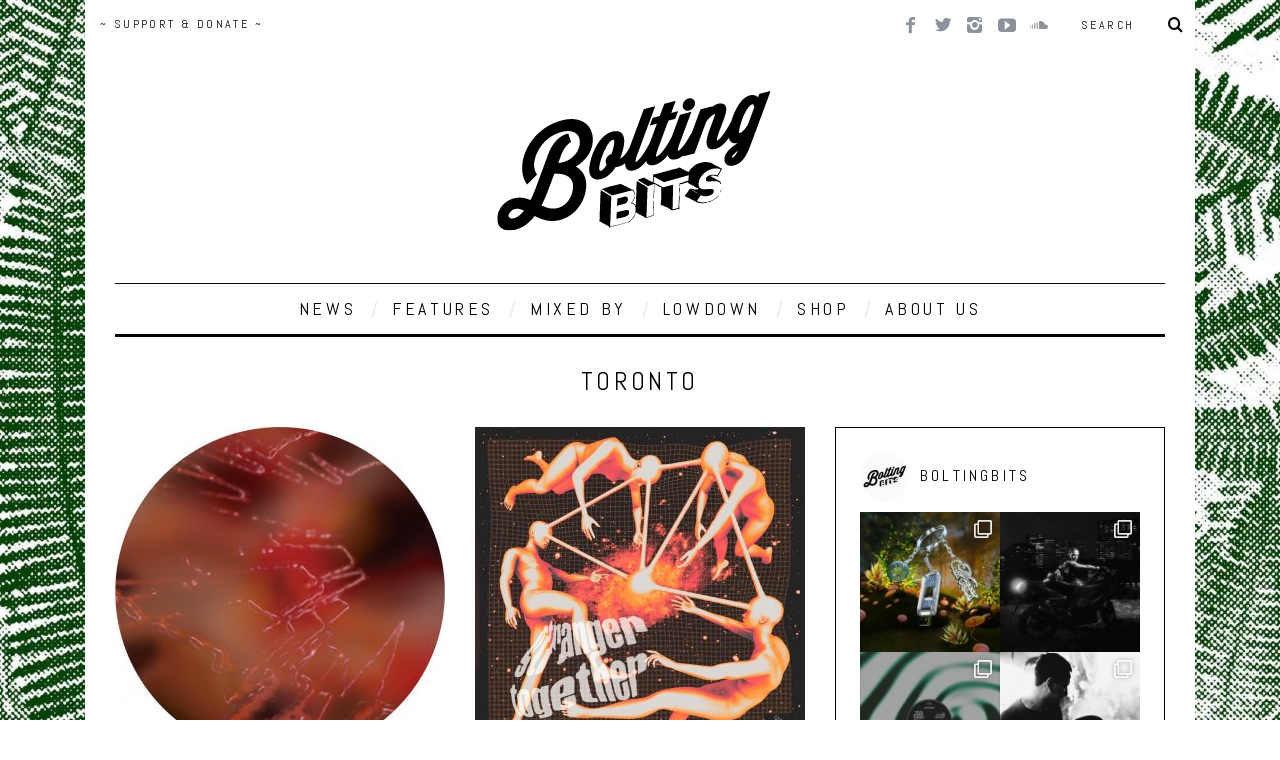

--- FILE ---
content_type: text/html; charset=UTF-8
request_url: https://boltingbits.com/tag/toronto/
body_size: 19635
content:
<!DOCTYPE html>
<!--[if lt IE 9]><html lang="en-US" class="oldie"><![endif]-->
<!--[if (gte IE 9) | !(IE)]><!--><html lang="en-US" class="modern"><!--<![endif]-->
<head>
<script async src="//pagead2.googlesyndication.com/pagead/js/adsbygoogle.js"></script>
<script>(adsbygoogle=window.adsbygoogle||[]).push({
google_ad_client: "ca-pub-8035268204408738",
enable_page_level_ads: true
});</script>
<meta charset="UTF-8"/>
<meta name="viewport" content="width=device-width, initial-scale=1"/>
<title>toronto Archives ~ Bolting Bits</title>
<link rel="shortcut icon" href="https://boltingbits.com/wp-content/uploads/2025/02/favicon-96x96-1.png"/>
<link rel="apple-touch-icon-precomposed" href="https://boltingbits.com/wp-content/uploads/2025/02/apple-touch-icon-e1745865026189.png"/>
<meta name='robots' content='index, follow, max-image-preview:large, max-snippet:-1, max-video-preview:-1'/>
<link rel="canonical" href="https://boltingbits.com/tag/toronto/"/>
<link rel="next" href="https://boltingbits.com/tag/toronto/page/2/"/>
<meta property="og:locale" content="en_US"/>
<meta property="og:type" content="article"/>
<meta property="og:title" content="toronto Archives ~ Bolting Bits"/>
<meta property="og:url" content="https://boltingbits.com/tag/toronto/"/>
<meta property="og:site_name" content="Bolting Bits"/>
<meta property="og:image" content="https://boltingbits.com/wp-content/uploads/2015/02/Bolting-bits-tampon-noir.png"/>
<meta property="og:image:width" content="673"/>
<meta property="og:image:height" content="248"/>
<meta property="og:image:type" content="image/png"/>
<script type="application/ld+json" class="yoast-schema-graph">{"@context":"https://schema.org","@graph":[{"@type":"CollectionPage","@id":"https://boltingbits.com/tag/toronto/","url":"https://boltingbits.com/tag/toronto/","name":"toronto Archives ~ Bolting Bits","isPartOf":{"@id":"https://boltingbits.com/#website"},"primaryImageOfPage":{"@id":"https://boltingbits.com/tag/toronto/#primaryimage"},"image":{"@id":"https://boltingbits.com/tag/toronto/#primaryimage"},"thumbnailUrl":"https://boltingbits.com/wp-content/uploads/2022/08/parallel-minds-e1661177738559.jpg","breadcrumb":{"@id":"https://boltingbits.com/tag/toronto/#breadcrumb"},"inLanguage":"en-US"},{"@type":"ImageObject","inLanguage":"en-US","@id":"https://boltingbits.com/tag/toronto/#primaryimage","url":"https://boltingbits.com/wp-content/uploads/2022/08/parallel-minds-e1661177738559.jpg","contentUrl":"https://boltingbits.com/wp-content/uploads/2022/08/parallel-minds-e1661177738559.jpg","width":900,"height":900},{"@type":"BreadcrumbList","@id":"https://boltingbits.com/tag/toronto/#breadcrumb","itemListElement":[{"@type":"ListItem","position":1,"name":"Accueil","item":"https://boltingbits.com/"},{"@type":"ListItem","position":2,"name":"toronto"}]},{"@type":"WebSite","@id":"https://boltingbits.com/#website","url":"https://boltingbits.com/","name":"Bolting Bits","description":"Montreal Music Magazine","publisher":{"@id":"https://boltingbits.com/#organization"},"potentialAction":[{"@type":"SearchAction","target":{"@type":"EntryPoint","urlTemplate":"https://boltingbits.com/?s={search_term_string}"},"query-input":"required name=search_term_string"}],"inLanguage":"en-US"},{"@type":"Organization","@id":"https://boltingbits.com/#organization","name":"Bolting Bits","url":"https://boltingbits.com/","logo":{"@type":"ImageObject","inLanguage":"en-US","@id":"https://boltingbits.com/#/schema/logo/image/","url":"https://boltingbits.com/wp-content/uploads/2025/02/web-app-manifest-512x512-1.png","contentUrl":"https://boltingbits.com/wp-content/uploads/2025/02/web-app-manifest-512x512-1.png","width":512,"height":512,"caption":"Bolting Bits"},"image":{"@id":"https://boltingbits.com/#/schema/logo/image/"},"sameAs":["https://www.facebook.com/BoltingBits/","https://www.instagram.com/BoltingBits/","https://www.youtube.com/BoltingBits/","https://www.soundcloud.com/BoltingBits/"]}]}</script>
<link rel='dns-prefetch' href='//www.googletagmanager.com'/>
<link rel='dns-prefetch' href='//fonts.googleapis.com'/>
<link rel='preconnect' href='https://fonts.gstatic.com' crossorigin />
<link rel="alternate" type="application/rss+xml" title="Bolting Bits &raquo; Feed" href="https://boltingbits.com/feed/"/>
<link rel="alternate" type="application/rss+xml" title="Bolting Bits &raquo; Comments Feed" href="https://boltingbits.com/comments/feed/"/>
<link rel="alternate" type="application/rss+xml" title="Bolting Bits &raquo; toronto Tag Feed" href="https://boltingbits.com/tag/toronto/feed/"/>
<link rel="stylesheet" type="text/css" href="//boltingbits.com/wp-content/cache/wpfc-minified/d64kdtp2/4e5m4.css" media="all"/>
<style id='classic-theme-styles-inline-css'>.wp-block-button__link{color:#fff;background-color:#32373c;border-radius:9999px;box-shadow:none;text-decoration:none;padding:calc(.667em + 2px) calc(1.333em + 2px);font-size:1.125em}.wp-block-file__button{background:#32373c;color:#fff;text-decoration:none}</style>
<style id='global-styles-inline-css'>body{--wp--preset--color--black:#000000;--wp--preset--color--cyan-bluish-gray:#abb8c3;--wp--preset--color--white:#ffffff;--wp--preset--color--pale-pink:#f78da7;--wp--preset--color--vivid-red:#cf2e2e;--wp--preset--color--luminous-vivid-orange:#ff6900;--wp--preset--color--luminous-vivid-amber:#fcb900;--wp--preset--color--light-green-cyan:#7bdcb5;--wp--preset--color--vivid-green-cyan:#00d084;--wp--preset--color--pale-cyan-blue:#8ed1fc;--wp--preset--color--vivid-cyan-blue:#0693e3;--wp--preset--color--vivid-purple:#9b51e0;--wp--preset--gradient--vivid-cyan-blue-to-vivid-purple:linear-gradient(135deg,rgba(6,147,227,1) 0%,rgb(155,81,224) 100%);--wp--preset--gradient--light-green-cyan-to-vivid-green-cyan:linear-gradient(135deg,rgb(122,220,180) 0%,rgb(0,208,130) 100%);--wp--preset--gradient--luminous-vivid-amber-to-luminous-vivid-orange:linear-gradient(135deg,rgba(252,185,0,1) 0%,rgba(255,105,0,1) 100%);--wp--preset--gradient--luminous-vivid-orange-to-vivid-red:linear-gradient(135deg,rgba(255,105,0,1) 0%,rgb(207,46,46) 100%);--wp--preset--gradient--very-light-gray-to-cyan-bluish-gray:linear-gradient(135deg,rgb(238,238,238) 0%,rgb(169,184,195) 100%);--wp--preset--gradient--cool-to-warm-spectrum:linear-gradient(135deg,rgb(74,234,220) 0%,rgb(151,120,209) 20%,rgb(207,42,186) 40%,rgb(238,44,130) 60%,rgb(251,105,98) 80%,rgb(254,248,76) 100%);--wp--preset--gradient--blush-light-purple:linear-gradient(135deg,rgb(255,206,236) 0%,rgb(152,150,240) 100%);--wp--preset--gradient--blush-bordeaux:linear-gradient(135deg,rgb(254,205,165) 0%,rgb(254,45,45) 50%,rgb(107,0,62) 100%);--wp--preset--gradient--luminous-dusk:linear-gradient(135deg,rgb(255,203,112) 0%,rgb(199,81,192) 50%,rgb(65,88,208) 100%);--wp--preset--gradient--pale-ocean:linear-gradient(135deg,rgb(255,245,203) 0%,rgb(182,227,212) 50%,rgb(51,167,181) 100%);--wp--preset--gradient--electric-grass:linear-gradient(135deg,rgb(202,248,128) 0%,rgb(113,206,126) 100%);--wp--preset--gradient--midnight:linear-gradient(135deg,rgb(2,3,129) 0%,rgb(40,116,252) 100%);--wp--preset--font-size--small:13px;--wp--preset--font-size--medium:20px;--wp--preset--font-size--large:36px;--wp--preset--font-size--x-large:42px;--wp--preset--spacing--20:0.44rem;--wp--preset--spacing--30:0.67rem;--wp--preset--spacing--40:1rem;--wp--preset--spacing--50:1.5rem;--wp--preset--spacing--60:2.25rem;--wp--preset--spacing--70:3.38rem;--wp--preset--spacing--80:5.06rem;--wp--preset--shadow--natural:6px 6px 9px rgba(0, 0, 0, 0.2);--wp--preset--shadow--deep:12px 12px 50px rgba(0, 0, 0, 0.4);--wp--preset--shadow--sharp:6px 6px 0px rgba(0, 0, 0, 0.2);--wp--preset--shadow--outlined:6px 6px 0px -3px rgba(255, 255, 255, 1), 6px 6px rgba(0, 0, 0, 1);--wp--preset--shadow--crisp:6px 6px 0px rgba(0, 0, 0, 1);}:where(.is-layout-flex){gap:0.5em;}:where(.is-layout-grid){gap:0.5em;}body .is-layout-flow > .alignleft{float:left;margin-inline-start:0;margin-inline-end:2em;}body .is-layout-flow > .alignright{float:right;margin-inline-start:2em;margin-inline-end:0;}body .is-layout-flow > .aligncenter{margin-left:auto !important;margin-right:auto !important;}body .is-layout-constrained > .alignleft{float:left;margin-inline-start:0;margin-inline-end:2em;}body .is-layout-constrained > .alignright{float:right;margin-inline-start:2em;margin-inline-end:0;}body .is-layout-constrained > .aligncenter{margin-left:auto !important;margin-right:auto !important;}body .is-layout-constrained > :where(:not(.alignleft):not(.alignright):not(.alignfull)){max-width:var(--wp--style--global--content-size);margin-left:auto !important;margin-right:auto !important;}body .is-layout-constrained > .alignwide{max-width:var(--wp--style--global--wide-size);}body .is-layout-flex{display:flex;}body .is-layout-flex{flex-wrap:wrap;align-items:center;}body .is-layout-flex > *{margin:0;}body .is-layout-grid{display:grid;}body .is-layout-grid > *{margin:0;}:where(.wp-block-columns.is-layout-flex){gap:2em;}:where(.wp-block-columns.is-layout-grid){gap:2em;}:where(.wp-block-post-template.is-layout-flex){gap:1.25em;}:where(.wp-block-post-template.is-layout-grid){gap:1.25em;}.has-black-color{color:var(--wp--preset--color--black) !important;}.has-cyan-bluish-gray-color{color:var(--wp--preset--color--cyan-bluish-gray) !important;}.has-white-color{color:var(--wp--preset--color--white) !important;}.has-pale-pink-color{color:var(--wp--preset--color--pale-pink) !important;}.has-vivid-red-color{color:var(--wp--preset--color--vivid-red) !important;}.has-luminous-vivid-orange-color{color:var(--wp--preset--color--luminous-vivid-orange) !important;}.has-luminous-vivid-amber-color{color:var(--wp--preset--color--luminous-vivid-amber) !important;}.has-light-green-cyan-color{color:var(--wp--preset--color--light-green-cyan) !important;}.has-vivid-green-cyan-color{color:var(--wp--preset--color--vivid-green-cyan) !important;}.has-pale-cyan-blue-color{color:var(--wp--preset--color--pale-cyan-blue) !important;}.has-vivid-cyan-blue-color{color:var(--wp--preset--color--vivid-cyan-blue) !important;}.has-vivid-purple-color{color:var(--wp--preset--color--vivid-purple) !important;}.has-black-background-color{background-color:var(--wp--preset--color--black) !important;}.has-cyan-bluish-gray-background-color{background-color:var(--wp--preset--color--cyan-bluish-gray) !important;}.has-white-background-color{background-color:var(--wp--preset--color--white) !important;}.has-pale-pink-background-color{background-color:var(--wp--preset--color--pale-pink) !important;}.has-vivid-red-background-color{background-color:var(--wp--preset--color--vivid-red) !important;}.has-luminous-vivid-orange-background-color{background-color:var(--wp--preset--color--luminous-vivid-orange) !important;}.has-luminous-vivid-amber-background-color{background-color:var(--wp--preset--color--luminous-vivid-amber) !important;}.has-light-green-cyan-background-color{background-color:var(--wp--preset--color--light-green-cyan) !important;}.has-vivid-green-cyan-background-color{background-color:var(--wp--preset--color--vivid-green-cyan) !important;}.has-pale-cyan-blue-background-color{background-color:var(--wp--preset--color--pale-cyan-blue) !important;}.has-vivid-cyan-blue-background-color{background-color:var(--wp--preset--color--vivid-cyan-blue) !important;}.has-vivid-purple-background-color{background-color:var(--wp--preset--color--vivid-purple) !important;}.has-black-border-color{border-color:var(--wp--preset--color--black) !important;}.has-cyan-bluish-gray-border-color{border-color:var(--wp--preset--color--cyan-bluish-gray) !important;}.has-white-border-color{border-color:var(--wp--preset--color--white) !important;}.has-pale-pink-border-color{border-color:var(--wp--preset--color--pale-pink) !important;}.has-vivid-red-border-color{border-color:var(--wp--preset--color--vivid-red) !important;}.has-luminous-vivid-orange-border-color{border-color:var(--wp--preset--color--luminous-vivid-orange) !important;}.has-luminous-vivid-amber-border-color{border-color:var(--wp--preset--color--luminous-vivid-amber) !important;}.has-light-green-cyan-border-color{border-color:var(--wp--preset--color--light-green-cyan) !important;}.has-vivid-green-cyan-border-color{border-color:var(--wp--preset--color--vivid-green-cyan) !important;}.has-pale-cyan-blue-border-color{border-color:var(--wp--preset--color--pale-cyan-blue) !important;}.has-vivid-cyan-blue-border-color{border-color:var(--wp--preset--color--vivid-cyan-blue) !important;}.has-vivid-purple-border-color{border-color:var(--wp--preset--color--vivid-purple) !important;}.has-vivid-cyan-blue-to-vivid-purple-gradient-background{background:var(--wp--preset--gradient--vivid-cyan-blue-to-vivid-purple) !important;}.has-light-green-cyan-to-vivid-green-cyan-gradient-background{background:var(--wp--preset--gradient--light-green-cyan-to-vivid-green-cyan) !important;}.has-luminous-vivid-amber-to-luminous-vivid-orange-gradient-background{background:var(--wp--preset--gradient--luminous-vivid-amber-to-luminous-vivid-orange) !important;}.has-luminous-vivid-orange-to-vivid-red-gradient-background{background:var(--wp--preset--gradient--luminous-vivid-orange-to-vivid-red) !important;}.has-very-light-gray-to-cyan-bluish-gray-gradient-background{background:var(--wp--preset--gradient--very-light-gray-to-cyan-bluish-gray) !important;}.has-cool-to-warm-spectrum-gradient-background{background:var(--wp--preset--gradient--cool-to-warm-spectrum) !important;}.has-blush-light-purple-gradient-background{background:var(--wp--preset--gradient--blush-light-purple) !important;}.has-blush-bordeaux-gradient-background{background:var(--wp--preset--gradient--blush-bordeaux) !important;}.has-luminous-dusk-gradient-background{background:var(--wp--preset--gradient--luminous-dusk) !important;}.has-pale-ocean-gradient-background{background:var(--wp--preset--gradient--pale-ocean) !important;}.has-electric-grass-gradient-background{background:var(--wp--preset--gradient--electric-grass) !important;}.has-midnight-gradient-background{background:var(--wp--preset--gradient--midnight) !important;}.has-small-font-size{font-size:var(--wp--preset--font-size--small) !important;}.has-medium-font-size{font-size:var(--wp--preset--font-size--medium) !important;}.has-large-font-size{font-size:var(--wp--preset--font-size--large) !important;}.has-x-large-font-size{font-size:var(--wp--preset--font-size--x-large) !important;}
.wp-block-navigation a:where(:not(.wp-element-button)){color:inherit;}:where(.wp-block-post-template.is-layout-flex){gap:1.25em;}:where(.wp-block-post-template.is-layout-grid){gap:1.25em;}:where(.wp-block-columns.is-layout-flex){gap:2em;}:where(.wp-block-columns.is-layout-grid){gap:2em;}
.wp-block-pullquote{font-size:1.5em;line-height:1.6;}</style>
<link rel="stylesheet" type="text/css" href="//boltingbits.com/wp-content/cache/wpfc-minified/2maphil0/4e5m3.css" media="all"/>
<style id='wpmenucart-icons-inline-css'>@font-face{font-family:WPMenuCart;src:url(https://boltingbits.com/wp-content/plugins/woocommerce-menu-bar-cart/assets/fonts/WPMenuCart.eot);src:url(https://boltingbits.com/wp-content/plugins/woocommerce-menu-bar-cart/assets/fonts/WPMenuCart.eot?#iefix) format('embedded-opentype'),url(https://boltingbits.com/wp-content/plugins/woocommerce-menu-bar-cart/assets/fonts/WPMenuCart.woff2) format('woff2'),url(https://boltingbits.com/wp-content/plugins/woocommerce-menu-bar-cart/assets/fonts/WPMenuCart.woff) format('woff'),url(https://boltingbits.com/wp-content/plugins/woocommerce-menu-bar-cart/assets/fonts/WPMenuCart.ttf) format('truetype'),url(https://boltingbits.com/wp-content/plugins/woocommerce-menu-bar-cart/assets/fonts/WPMenuCart.svg#WPMenuCart) format('svg');font-weight:400;font-style:normal;font-display:swap}</style>
<link rel="stylesheet" type="text/css" href="//boltingbits.com/wp-content/cache/wpfc-minified/l8fkrh6m/4e5m3.css" media="all"/>
<link rel="stylesheet" type="text/css" href="//boltingbits.com/wp-content/cache/wpfc-minified/nlxrk1m/4e5m3.css" media="only screen and (max-width: 768px)"/>
<link rel="stylesheet" type="text/css" href="//boltingbits.com/wp-content/cache/wpfc-minified/lyfkgitl/4e5m3.css" media="all"/>
<style id='woocommerce-inline-inline-css'>.woocommerce form .form-row .required{visibility:visible;}</style>
<link rel="stylesheet" type="text/css" href="//boltingbits.com/wp-content/cache/wpfc-minified/rpbgetg/4e5m3.css" media="all"/>
<style id='lazyload-video-css-inline-css'>.entry-content a.lazy-load-youtube, a.lazy-load-youtube, .lazy-load-vimeo{background-size:cover;}.lazy-load-div:before{content:"\25B6";text-shadow:0px 0px 60px rgba(0,0,0,0.8);}</style>
<link rel="stylesheet" type="text/css" href="//boltingbits.com/wp-content/cache/wpfc-minified/e2f3k6ch/4e5m3.css" media="all"/>
<link rel="preload" as="style" href="https://fonts.googleapis.com/css?family=Abel:400&#038;subset=latin&#038;display=swap&#038;ver=1745865044"/><noscript></noscript>
<script async='async' src='https://www.googletagmanager.com/gtag/js?id=G-5S43XYEYWF' id='google_gtagjs-js' async></script>
<link rel="https://api.w.org/" href="https://boltingbits.com/wp-json/"/><link rel="alternate" type="application/json" href="https://boltingbits.com/wp-json/wp/v2/tags/1339"/><link rel="EditURI" type="application/rsd+xml" title="RSD" href="https://boltingbits.com/xmlrpc.php?rsd"/>
<meta name="generator" content="WordPress 6.3.7"/>
<meta name="generator" content="WooCommerce 8.0.2"/>
<meta name="generator" content="Redux 4.4.5"/><meta name="generator" content="Site Kit by Google 1.171.0"/><style>.main-menu > ul > li:hover > a{color:#44bece;}.secondary-menu ul > li:hover > a{color:#347036;}.main-menu > ul > .link-arrow > a:after{border-color:transparent transparent transparent;}.main-menu > ul > li > .sub-menu{border-top-color:transparent;}.modern .content-over-image figure:before{opacity:0.6;}.top-strip #searchform input, .top-strip #searchform button{color:#0a0a0a}.modern .content-over-image:hover figure:before{opacity:0.1;}.main-menu .sub-menu .sub-links a:after{background-color:#ffffff}.sidebar .widget{border-bottom:1px solid #000;}.footer-sidebar .widget_rss li:after,.footer-sidebar .widget_pages li a:after,.footer-sidebar .widget_nav_menu li a:after,.footer-sidebar .widget_categories ul li:after, .footer-sidebar .widget_recent_entries li:after,.footer-sidebar .widget_recent_comments li:after{background-color:#8c919b;}.footer-sidebar .widget_ti_latest_comments .comment-text:after{border-bottom-color:#242628;}.footer-sidebar .widget_ti_latest_comments .comment-text:before{border-bottom-color:#ffffff;}.footer-sidebar .widget_ti_latest_comments .comment-text{border-color:#ffffff;}
.sub-menu-columns .sub-menu .sub-links > .menu-item-has-children > a{color:#46a849;}
@media only screen and (min-width: 751px) {#gallery-carousel,#gallery-carousel .gallery-item{height:200px;}}
.posts-slider.loading li, .posts-slider .slides li{max-height:400px;}
.page-content h5{line-height:5px;}
.page-content h5 a{text-decoration:none !important;}
#share{text-align:left !important;margin:10px;margin-top:0px;position="absolute" display:block;float:left;padding-bottom:10px;}
.clearfix.single-box.social-box.social-minimal{margin-bottom:0px !important;padding-top:20px !important;margin-top:15px !important;}
.sharelink{text-decoration:none !important;margin-right:15px;margin-top:30px;}
.entry-image{background-color:#ffffff !important;margin-left:auto;margin-right:auto;}
.team li{list-style:none !important;}
.team li img{margin-bottom:20px;}</style>
<noscript><style>.woocommerce-product-gallery{opacity:1 !important;}</style></noscript>
<style id="wp-custom-css">.woocommerce-ordering, .woocommerce-result-count{display:none !important}
body.page .page-header, body.category .page-header{display:none;}
.product .jp-relatedposts{display:none !important;}
input[type="number"]{padding:0.5em;}
input[name="coupon_code"]{padding:0.5em !important;width:50% !important;border-radius:3px;}
input[type="submit"]{text-transform:capitalize;}
input[type="submit"]:hover{box-shadow:unset}
.entry-image{opacity:1 !important}</style>
<style id="ti_option-dynamic-css" title="dynamic-css" class="redux-options-output">h1, h2, h3, h4, h5, h6, .main-menu a, .secondary-menu a, .widget_pages, .widget_categories, .widget_nav_menu, .tagline, .sub-title, .entry-meta, .entry-note, .read-more, #submit, .ltr .single .entry-content > p:first-of-type:first-letter, input#s, .single-author-box .vcard, .comment-author, .comment-meta, .comment-reply-link, #respond label, .copyright, #wp-calendar tbody, .latest-reviews i, .score-box .total{font-family:Abel;font-weight:400;font-style:normal;}.title-with-sep, .title-with-bg, .classic-layout .entry-title, .posts-slider .entry-title{font-size:25px;}.main-menu > ul > li{font-size:18px;}body{font-family:Abel;font-weight:400;font-style:normal;}body, .site-content, .layout-full .title-with-sep .title, .layout-full .title-with-sep .entry-title{background-color:#fff;background-repeat:inherit;background-attachment:fixed;background-position:left top;background-image:url('https://boltingbits.com/wp-content/uploads/2023/02/background-bolting-bits-taille-moins.jpg');background-size:contain;}.entry-image, .paging-navigation .current, .link-pages span, .score-line span, .entry-breakdown .item .score-line, .widget_ti_most_commented span, .all-news-link .read-more{background-color:#eaeaea;}.paging-navigation .current, .widget span i, .score-line span i, .all-news-link .read-more{color:#347036;}#masthead, .main-menu-fixed{background-color:#ffffff;}.top-strip, .secondary-menu .sub-menu, .top-strip #searchform input[type="text"], .top-strip .social li ul{background-color:transparent;}.top-strip{border-bottom:0px none #000;}.secondary-menu a{color:#0a0a0a;}.secondary-menu a:hover{color:#347036;}.secondary-menu li, .top-strip #searchform input[type="text"]{border-color:transparent;}.top-strip .social li a{color:#8c919b;}.main-menu,.sticky-active .main-menu-fixed{background-color:#ffffff;}.main-menu > ul > li > a{color:#000;}.main-menu > ul > li > a:hover{color:#44bece;}.main-menu > ul > li:after{color:#eeeeee;}.main-menu{border-top:1px solid #0a0a0a;}.main-menu{border-bottom:3px solid #000;}.main-menu .sub-menu{border-top:0px none #ffffff;border-bottom:0px none #ffffff;border-left:0px none #ffffff;border-right:0px none #ffffff;}.main-menu .sub-menu,.main-menu .sub-menu-two-columns .sub-menu:before{background-color:#000000;}.sub-links li a{color:#ffffff;}.sub-links li a:hover{color:#46a849;}.main-menu .sub-menu .sub-links a:after{background-color:#1e1e1e;}.main-menu .sub-menu:after{background-color:#242628;}.sub-posts li a{color:#ffffff;}.sub-posts li a:hover{color:#347036;}.modern .content-over-image figure:before{background-color:transparent;}.sidebar{border-top:1px solid #000;border-bottom:1px solid #000;border-left:1px solid #000;border-right:1px solid #000;}.slide-dock{background-color:#ffffff;}.slide-dock h3, .slide-dock a, .slide-dock p{color:#0a0404;}.footer-sidebar, .widget_ti_most_commented li a{background-color:#242628;}.footer-sidebar .widget h3{color:#347036;}.footer-sidebar{color:#8c919b;}.footer-sidebar .widget a{color:#8c919b;}.footer-sidebar .widget a:hover{color:#347036;}.widget-area-2, .widget-area-3, .footer-sidebar .widget{border-top:0px none #ffffff;border-bottom:0px none #ffffff;border-left:0px none #ffffff;border-right:0px none #ffffff;}.copyright{background-color:#222222;}.copyright, .copyright a{color:#8c919b;}</style> 
<script>(function(i,s,o,g,r,a,m){i['GoogleAnalyticsObject']=r;i[r]=i[r]||function(){ (i[r].q=i[r].q||[]).push(arguments)},i[r].l=1*new Date();a=s.createElement(o), m=s.getElementsByTagName(o)[0];a.async=1;a.src=g;m.parentNode.insertBefore(a,m) })(window,document,'script','https://www.google-analytics.com/analytics.js','ga'); ga('create', 'UA-69921108-1', 'auto'); ga('send', 'pageview');</script>
</head>
<body data-rsssl=1 class="archive tag tag-toronto tag-1339 theme-simplemag woocommerce-no-js ltr" itemscope itemtype="http://schema.org/WebPage">
<div id="pageslide" class="st-menu st-effect"> <a href="#" id="close-pageslide"><i class="icomoon-remove-sign"></i></a></div><section id="site" class="layout-boxed">
<div class="site-content">
<header id="masthead" role="banner" class="clearfix with-menu" itemscope itemtype="http://schema.org/WPHeader">
<div class="no-print top-strip">
<div class="wrapper clearfix"> <form method="get" id="searchform" action="https://boltingbits.com/" role="search"> <input type="text" name="s" id="s" value="Search" onfocus="if(this.value=='Search')this.value='';" onblur="if(this.value=='')this.value='Search';" /> <button type="submit"> <i class="icomoon-search"></i> </button> </form><ul class="social"> <li><a href="#" class="icomoon-share social-share-link"></a> <ul><li><a href="https://facebook.com/boltingbits" class="icomoon-facebook" target="_blank"></a></li><li><a href="https://twitter.com/boltingbits" class="icomoon-twitter" target="_blank"></a></li><li><a href="https://instagram.com/boltingbits/" class="icomoon-instagram" target="_blank"></a></li><li><a href="https://youtube.com/boltingbits" class="icomoon-youtube" target="_blank"></a></li><li><a href="https://soundcloud.com/boltingbits" class="icomoon-soundcloud" target="_blank"></a></li> </ul> </li> </ul> <a href="#" id="open-pageslide" data-effect="st-effect"><i class="icomoon-menu"></i></a> <nav class="secondary-menu" role="navigation" itemscope="itemscope" itemtype="http://schema.org/SiteNavigationElement"><ul id="menu-top-menu" class="menu"><li id="menu-item-13083" class="menu-item menu-item-type-post_type menu-item-object-product menu-item-13083"><a href="https://boltingbits.com/product/6-years-of-bolting-bits/">~ SUPPORT &#038; DONATE ~</a></li> <li class="menu-item menu-item-type-post_type menu-item-object-product menu-item-13083 wpmenucartli wpmenucart-display-standard menu-item" id="wpmenucartli"><a class="wpmenucart-contents empty-wpmenucart" style="display:none">&nbsp;</a></li></ul></nav></div></div><div id="branding" class="animated">
<div class="wrapper">
<div class="header header-default"> <a class="logo" href="https://boltingbits.com/"> <img src="https://boltingbits.com/wp-content/uploads/2018/03/logo-final.png" alt="Bolting Bits - Montreal Music Magazine" width="290" height="166"/> </a></div></div></div><div class="no-print animated main-menu-container"><div class="main-menu-fixed"><nav class="wrapper main-menu" role="navigation" itemscope="itemscope" itemtype="http://schema.org/SiteNavigationElement"><ul id="menu-main-menu" class="menu"><li id="menu-item-47" class="menu-item menu-item-type-taxonomy menu-item-object-category"><a href="https://boltingbits.com/category/releases/">NEWS</a><div class="sub-menu"><ul class="sub-posts"> <li> <figure> <a href="https://boltingbits.com/camion-bazar-dubstation-enemy-dance/"><img src="https://boltingbits.com/wp-content/uploads/2026/01/Camion-Bazar-COVER-ENEMY009-scaled-e1769470226437.jpg" alt="Camion Bazar &#8211; Dubstation [Enemy Dance]" width="197" height="197"/></a> </figure> <a href="https://boltingbits.com/camion-bazar-dubstation-enemy-dance/">Camion Bazar &#8211; Dubstation [Enemy Dance]</a> </li> <li> <figure> <a href="https://boltingbits.com/young-muscle-music-is-my-perverse-fantasy-vief-records/"><img src="https://boltingbits.com/wp-content/uploads/2026/01/Young-Muscle-Music-Is-My-Peverse-Fantasy_final-e1769469212638.jpg" alt="Young Muscle &#8211; Music Is My Perverse Fantasy [Vief Records]" width="197" height="197"/></a> </figure> <a href="https://boltingbits.com/young-muscle-music-is-my-perverse-fantasy-vief-records/">Young Muscle &#8211; Music Is My Perverse Fantasy [Vief Records]</a> </li> <li> <figure> <a href="https://boltingbits.com/co-ko-feel-u-hibziak-remix-39-records/"><img src="https://boltingbits.com/wp-content/uploads/2026/01/a2178501167_10-e1769438775959.jpg" alt="CO.KO &#8211; Feel U (Hibziak Remix) [39 Records]" width="197" height="197"/></a> </figure> <a href="https://boltingbits.com/co-ko-feel-u-hibziak-remix-39-records/">CO.KO &#8211; Feel U (Hibziak Remix) [39 Records]</a> </li></ul></div></li>
<li id="menu-item-4741" class="menu-item menu-item-type-taxonomy menu-item-object-category"><a href="https://boltingbits.com/category/features/">FEATURES</a><div class="sub-menu"><ul class="sub-posts"> <li> <figure> <a href="https://boltingbits.com/times-and-tunes-antal/"><img src="https://boltingbits.com/wp-content/uploads/2025/10/Antal-–-Press-Photo-1-e1761052787366.jpeg" class="wp-post-image" alt="Times &#038; Tunes with Antal"/></a> </figure> <a href="https://boltingbits.com/times-and-tunes-antal/">Times &#038; Tunes with Antal</a> </li> <li> <figure> <a href="https://boltingbits.com/times-tunes-with-younger-than-me/"><img src="https://boltingbits.com/wp-content/uploads/2024/03/BA91F21B-61CE-4A99-A1DB-7A44209F2A9D.jpg" alt="Times &#038; Tunes with Younger Than Me" width="144" height="197"/></a> </figure> <a href="https://boltingbits.com/times-tunes-with-younger-than-me/">Times &#038; Tunes with Younger Than Me</a> </li> <li> <figure> <a href="https://boltingbits.com/times-tunes-with-tom-trago/"><img src="https://boltingbits.com/wp-content/uploads/2024/02/PREFERRED-SHOT-e1708908031175.jpg" alt="Times &#038; Tunes with Tom Trago" width="262" height="197"/></a> </figure> <a href="https://boltingbits.com/times-tunes-with-tom-trago/">Times &#038; Tunes with Tom Trago</a> </li></ul></div></li>
<li id="menu-item-19" class="menu-item menu-item-type-taxonomy menu-item-object-category menu-item-has-children"><a href="https://boltingbits.com/category/mixed-by/">MIXED BY</a><div class="sub-menu"><ul class="sub-posts">
<li> <figure> <a href="https://boltingbits.com/mixed-by-honeydrip/"><img src="https://boltingbits.com/wp-content/uploads/2025/11/honeydrip3-scaled-e1764165159207.jpg" class="wp-post-image" alt="MIXED BY/ Honeydrip"/></a> </figure> <a href="https://boltingbits.com/mixed-by-honeydrip/">MIXED BY/ Honeydrip</a> </li>
<li> <figure> <a href="https://boltingbits.com/mixed-by-not-even-noticed/"><img src="https://boltingbits.com/wp-content/uploads/2025/10/MIXED-BY-not-even-noticed-3.jpg" class="wp-post-image" alt="MIXED BY/ not even noticed"/></a> </figure> <a href="https://boltingbits.com/mixed-by-not-even-noticed/">MIXED BY/ not even noticed</a> </li>
<li> <figure> <a href="https://boltingbits.com/mixed-by-sha-ru/"><img src="https://boltingbits.com/wp-content/uploads/2025/10/MIXED-BY-Sha-Ru-2.jpg" class="wp-post-image" alt="MIXED BY/ Sha Ru"/></a> </figure> <a href="https://boltingbits.com/mixed-by-sha-ru/">MIXED BY/ Sha Ru</a> </li></ul>
<ul class="sub-links">
<li id="menu-item-20" class="menu-item menu-item-type-taxonomy menu-item-object-category"><a href="https://boltingbits.com/category/mixed-by/guests/">GUESTS</a><div class="sub-menu"></div></li>
<li id="menu-item-21" class="menu-item menu-item-type-taxonomy menu-item-object-category"><a href="https://boltingbits.com/category/mixed-by/montrealers/">MADE IN CANADA</a><div class="sub-menu"></div></li>
<li id="menu-item-229" class="menu-item menu-item-type-taxonomy menu-item-object-category"><a href="https://boltingbits.com/category/mixed-by/">ALL</a><div class="sub-menu"></div></li>
</ul></div></li>
<li id="menu-item-6722" class="menu-item menu-item-type-taxonomy menu-item-object-category"><a href="https://boltingbits.com/category/lowdown/">LOWDOWN</a><div class="sub-menu"><ul class="sub-posts"> <li> <figure> <a href="https://boltingbits.com/uu-rhythm-unknown-untitled/"><img src="https://boltingbits.com/wp-content/uploads/2023/03/Lowdown_001_final.jpg" class="wp-post-image" alt="LOWDOWN/ uu rhythm [unknown &#8211; untitled]"/></a> </figure> <a href="https://boltingbits.com/uu-rhythm-unknown-untitled/">LOWDOWN/ uu rhythm [unknown &#8211; untitled]</a> </li></ul></div></li>
<li id="menu-item-6746" class="menu-item menu-item-type-post_type menu-item-object-page"><a href="https://boltingbits.com/shop/">SHOP</a></li>
<li id="menu-item-22" class="menu-item menu-item-type-post_type menu-item-object-page"><a href="https://boltingbits.com/about/">ABOUT US</a></li>
</ul></nav></div></div></header>
<section id="content" role="main" class="clearfix animated">
<div class="wrapper">
<header class="entry-header page-header">
<div class="title-with-sep page-title"> <h1 class="entry-title"> toronto </h1></div></header>
<div class="grids">
<div class="grid-8 column-1">
<div class="grids masonry-layout entries">
<article class="grid-4 post-17213 post type-post status-publish format-standard has-post-thumbnail hentry category-releases tag-ciel tag-ficilio tag-parallel-minds tag-toronto" itemscope itemtype="http://schema.org/Article">
<figure class="entry-image">
<a href="https://boltingbits.com/ficilio-fluid-form-parallel-minds/">
<img width="330" height="330" src="https://boltingbits.com/wp-content/uploads/2022/08/parallel-minds-330x330.jpg" class="attachment-masonry-size size-masonry-size wp-post-image" alt="" decoding="async" itemprop="image" fetchpriority="high" srcset="https://boltingbits.com/wp-content/uploads/2022/08/parallel-minds-330x330.jpg 330w, https://boltingbits.com/wp-content/uploads/2022/08/parallel-minds-284x284.jpg 284w, https://boltingbits.com/wp-content/uploads/2022/08/parallel-minds-100x100.jpg 100w, https://boltingbits.com/wp-content/uploads/2022/08/parallel-minds-350x350.jpg 350w, https://boltingbits.com/wp-content/uploads/2022/08/parallel-minds-150x150.jpg 150w, https://boltingbits.com/wp-content/uploads/2022/08/parallel-minds-300x300.jpg 300w, https://boltingbits.com/wp-content/uploads/2022/08/parallel-minds-768x768.jpg 768w, https://boltingbits.com/wp-content/uploads/2022/08/parallel-minds-1024x1024.jpg 1024w, https://boltingbits.com/wp-content/uploads/2022/08/parallel-minds-690x690.jpg 690w, https://boltingbits.com/wp-content/uploads/2022/08/parallel-minds-1050x1050.jpg 1050w, https://boltingbits.com/wp-content/uploads/2022/08/parallel-minds-200x200.jpg 200w, https://boltingbits.com/wp-content/uploads/2022/08/parallel-minds-e1661177738559.jpg 900w" sizes="(max-width: 330px) 100vw, 330px"/>    	</a>
</figure>
<header class="entry-header">
<div class="entry-meta"> <span class="entry-category"><a href="https://boltingbits.com/category/releases/">MUSIC</a></span></div><h2 class="entry-title" itemprop="headline">
<a href="https://boltingbits.com/ficilio-fluid-form-parallel-minds/">Ficilio &#8211; Fluid Form [Parallel Minds]</a>
</h2>
</header>
</article>
<article class="grid-4 post-16417 post type-post status-publish format-standard has-post-thumbnail hentry category-releases tag-familiar-strangers tag-maara tag-remotif tag-toronto" itemscope itemtype="http://schema.org/Article">
<figure class="entry-image">
<a href="https://boltingbits.com/maara-going-all-the-way-up-familiar-strangers/">
<img width="330" height="330" src="https://boltingbits.com/wp-content/uploads/2022/02/FAMSTR_001-330x330.jpg" class="attachment-masonry-size size-masonry-size wp-post-image" alt="" decoding="async" itemprop="image" srcset="https://boltingbits.com/wp-content/uploads/2022/02/FAMSTR_001-330x330.jpg 330w, https://boltingbits.com/wp-content/uploads/2022/02/FAMSTR_001-284x284.jpg 284w, https://boltingbits.com/wp-content/uploads/2022/02/FAMSTR_001-100x100.jpg 100w, https://boltingbits.com/wp-content/uploads/2022/02/FAMSTR_001-350x350.jpg 350w, https://boltingbits.com/wp-content/uploads/2022/02/FAMSTR_001-150x150.jpg 150w, https://boltingbits.com/wp-content/uploads/2022/02/FAMSTR_001-300x300.jpg 300w, https://boltingbits.com/wp-content/uploads/2022/02/FAMSTR_001-768x768.jpg 768w, https://boltingbits.com/wp-content/uploads/2022/02/FAMSTR_001-690x690.jpg 690w, https://boltingbits.com/wp-content/uploads/2022/02/FAMSTR_001-200x200.jpg 200w, https://boltingbits.com/wp-content/uploads/2022/02/FAMSTR_001-e1644845405247.jpg 900w" sizes="(max-width: 330px) 100vw, 330px"/>    	</a>
</figure>
<header class="entry-header">
<div class="entry-meta"> <span class="entry-category"><a href="https://boltingbits.com/category/releases/">MUSIC</a></span></div><h2 class="entry-title" itemprop="headline">
<a href="https://boltingbits.com/maara-going-all-the-way-up-familiar-strangers/">Maara &#8211; Going All The Way Up [Familiar Strangers]</a>
</h2>
</header>
</article>
<article class="grid-4 post-15879 post type-post status-publish format-standard has-post-thumbnail hentry category-releases tag-ciel tag-dan-only tag-dirt-crew tag-selections tag-toronto" itemscope itemtype="http://schema.org/Article">
<figure class="entry-image">
<a href="https://boltingbits.com/dan-only-love-saturates-original-mix-selections/">
<img width="330" height="330" src="https://boltingbits.com/wp-content/uploads/2021/08/Dan-Only-Love-Saturates-BSide-Art-330x330.jpg" class="attachment-masonry-size size-masonry-size wp-post-image" alt="Dan Only Love Saturates BSide Art" decoding="async" itemprop="image" srcset="https://boltingbits.com/wp-content/uploads/2021/08/Dan-Only-Love-Saturates-BSide-Art-330x330.jpg 330w, https://boltingbits.com/wp-content/uploads/2021/08/Dan-Only-Love-Saturates-BSide-Art-284x284.jpg 284w, https://boltingbits.com/wp-content/uploads/2021/08/Dan-Only-Love-Saturates-BSide-Art-100x100.jpg 100w, https://boltingbits.com/wp-content/uploads/2021/08/Dan-Only-Love-Saturates-BSide-Art-350x350.jpg 350w, https://boltingbits.com/wp-content/uploads/2021/08/Dan-Only-Love-Saturates-BSide-Art-150x150.jpg 150w, https://boltingbits.com/wp-content/uploads/2021/08/Dan-Only-Love-Saturates-BSide-Art-300x300.jpg 300w, https://boltingbits.com/wp-content/uploads/2021/08/Dan-Only-Love-Saturates-BSide-Art-768x768.jpg 768w, https://boltingbits.com/wp-content/uploads/2021/08/Dan-Only-Love-Saturates-BSide-Art-1024x1024.jpg 1024w, https://boltingbits.com/wp-content/uploads/2021/08/Dan-Only-Love-Saturates-BSide-Art-690x690.jpg 690w, https://boltingbits.com/wp-content/uploads/2021/08/Dan-Only-Love-Saturates-BSide-Art-1050x1050.jpg 1050w, https://boltingbits.com/wp-content/uploads/2021/08/Dan-Only-Love-Saturates-BSide-Art-200x200.jpg 200w, https://boltingbits.com/wp-content/uploads/2021/08/Dan-Only-Love-Saturates-BSide-Art.jpg 1242w" sizes="(max-width: 330px) 100vw, 330px"/>    	</a>
</figure>
<header class="entry-header">
<div class="entry-meta"> <span class="entry-category"><a href="https://boltingbits.com/category/releases/">MUSIC</a></span></div><h2 class="entry-title" itemprop="headline">
<a href="https://boltingbits.com/dan-only-love-saturates-original-mix-selections/">Dan Only &#8211; Love Saturates (Original Mix) [Selections]</a>
</h2>
</header>
</article>
<article class="grid-4 post-15643 post type-post status-publish format-standard hentry category-mixed-by category-montrealers tag-emissive tag-toronto" itemscope itemtype="http://schema.org/Article">
<figure class="entry-image">
<a href="https://boltingbits.com/mixed-by-emissive/">
<img src="https://boltingbits.com/wp-content/uploads/2021/06/MIXED-BY-Emissive-5.jpg" class="wp-post-image" alt="MIXED BY/ Emissive"/>    	</a>
</figure>
<header class="entry-header">
<div class="entry-meta"> <span class="entry-category"><a href="https://boltingbits.com/category/mixed-by/">MIXED BY</a>, <a href="https://boltingbits.com/category/mixed-by/montrealers/">MONTREALERS</a></span></div><h2 class="entry-title" itemprop="headline">
<a href="https://boltingbits.com/mixed-by-emissive/">MIXED BY/ Emissive</a>
</h2>
</header>
</article>
<article class="grid-4 post-15394 post type-post status-publish format-standard has-post-thumbnail hentry category-releases tag-cosmic-resonnance tag-cydux tag-toronto" itemscope itemtype="http://schema.org/Article">
<figure class="entry-image">
<a href="https://boltingbits.com/cydux-teamwerk-cosmic-resonnance/">
<img width="330" height="330" src="https://boltingbits.com/wp-content/uploads/2021/04/sean-lewis_blood-moon_scan2-330x330.jpg" class="attachment-masonry-size size-masonry-size wp-post-image" alt="sean-lewis_blood-moon_scan2" decoding="async" itemprop="image" loading="lazy" srcset="https://boltingbits.com/wp-content/uploads/2021/04/sean-lewis_blood-moon_scan2-330x330.jpg 330w, https://boltingbits.com/wp-content/uploads/2021/04/sean-lewis_blood-moon_scan2-284x284.jpg 284w, https://boltingbits.com/wp-content/uploads/2021/04/sean-lewis_blood-moon_scan2-100x100.jpg 100w, https://boltingbits.com/wp-content/uploads/2021/04/sean-lewis_blood-moon_scan2-350x350.jpg 350w, https://boltingbits.com/wp-content/uploads/2021/04/sean-lewis_blood-moon_scan2-150x150.jpg 150w, https://boltingbits.com/wp-content/uploads/2021/04/sean-lewis_blood-moon_scan2-300x300.jpg 300w, https://boltingbits.com/wp-content/uploads/2021/04/sean-lewis_blood-moon_scan2-768x768.jpg 768w, https://boltingbits.com/wp-content/uploads/2021/04/sean-lewis_blood-moon_scan2-1024x1024.jpg 1024w, https://boltingbits.com/wp-content/uploads/2021/04/sean-lewis_blood-moon_scan2-690x690.jpg 690w, https://boltingbits.com/wp-content/uploads/2021/04/sean-lewis_blood-moon_scan2-1050x1050.jpg 1050w, https://boltingbits.com/wp-content/uploads/2021/04/sean-lewis_blood-moon_scan2-200x200.jpg 200w, https://boltingbits.com/wp-content/uploads/2021/04/sean-lewis_blood-moon_scan2-e1619488963139.jpg 1000w" sizes="(max-width: 330px) 100vw, 330px"/>    	</a>
</figure>
<header class="entry-header">
<div class="entry-meta"> <span class="entry-category"><a href="https://boltingbits.com/category/releases/">MUSIC</a></span></div><h2 class="entry-title" itemprop="headline">
<a href="https://boltingbits.com/cydux-teamwerk-cosmic-resonnance/">Cydux &#8211; Teamwerk [Cosmic Resonance]</a>
</h2>
</header>
</article>
<article class="grid-4 post-14470 post type-post status-publish format-standard has-post-thumbnail hentry category-releases tag-breathing-room tag-canada tag-deep-house tag-igor-b tag-nunorthern-soul tag-raindrops-ep tag-rocksteady-disco tag-toronto" itemscope itemtype="http://schema.org/Article">
<figure class="entry-image">
<a href="https://boltingbits.com/igor-b-dry-leaves-breathing-room-records/">
<img width="330" height="330" src="https://boltingbits.com/wp-content/uploads/2020/10/Igor-B-Raindrops-EP-Art-330x330.jpg" class="attachment-masonry-size size-masonry-size wp-post-image" alt="Igor B Raindrops EP Art" decoding="async" itemprop="image" loading="lazy" srcset="https://boltingbits.com/wp-content/uploads/2020/10/Igor-B-Raindrops-EP-Art-330x330.jpg 330w, https://boltingbits.com/wp-content/uploads/2020/10/Igor-B-Raindrops-EP-Art-284x284.jpg 284w, https://boltingbits.com/wp-content/uploads/2020/10/Igor-B-Raindrops-EP-Art-100x100.jpg 100w, https://boltingbits.com/wp-content/uploads/2020/10/Igor-B-Raindrops-EP-Art-350x350.jpg 350w, https://boltingbits.com/wp-content/uploads/2020/10/Igor-B-Raindrops-EP-Art-150x150.jpg 150w, https://boltingbits.com/wp-content/uploads/2020/10/Igor-B-Raindrops-EP-Art-300x300.jpg 300w, https://boltingbits.com/wp-content/uploads/2020/10/Igor-B-Raindrops-EP-Art-768x768.jpg 768w, https://boltingbits.com/wp-content/uploads/2020/10/Igor-B-Raindrops-EP-Art-690x690.jpg 690w, https://boltingbits.com/wp-content/uploads/2020/10/Igor-B-Raindrops-EP-Art-200x200.jpg 200w, https://boltingbits.com/wp-content/uploads/2020/10/Igor-B-Raindrops-EP-Art.jpg 900w" sizes="(max-width: 330px) 100vw, 330px"/>    	</a>
</figure>
<header class="entry-header">
<div class="entry-meta"> <span class="entry-category"><a href="https://boltingbits.com/category/releases/">MUSIC</a></span></div><h2 class="entry-title" itemprop="headline">
<a href="https://boltingbits.com/igor-b-dry-leaves-breathing-room-records/">Igor B &#8211; Dry Leaves [Breathing Room Records]</a>
</h2>
</header>
</article>
<article class="grid-4 post-14397 post type-post status-publish format-standard has-post-thumbnail hentry category-releases tag-breakbeat tag-dan-only tag-detroit-swindle tag-dirt-crew tag-dirt-crew-recordings tag-dubstep tag-nachtbraker tag-techno tag-toronto" itemscope itemtype="http://schema.org/Article">
<figure class="entry-image">
<a href="https://boltingbits.com/dan-only-its-inside-you-dirt-crew-recordings/">
<img width="330" height="330" src="https://boltingbits.com/wp-content/uploads/2020/10/DIRT128_ART-330x330.jpg" class="attachment-masonry-size size-masonry-size wp-post-image" alt="DIRT128_ART" decoding="async" itemprop="image" loading="lazy" srcset="https://boltingbits.com/wp-content/uploads/2020/10/DIRT128_ART-330x330.jpg 330w, https://boltingbits.com/wp-content/uploads/2020/10/DIRT128_ART-284x284.jpg 284w, https://boltingbits.com/wp-content/uploads/2020/10/DIRT128_ART-100x100.jpg 100w, https://boltingbits.com/wp-content/uploads/2020/10/DIRT128_ART-350x350.jpg 350w, https://boltingbits.com/wp-content/uploads/2020/10/DIRT128_ART-150x150.jpg 150w, https://boltingbits.com/wp-content/uploads/2020/10/DIRT128_ART-300x300.jpg 300w, https://boltingbits.com/wp-content/uploads/2020/10/DIRT128_ART-768x768.jpg 768w, https://boltingbits.com/wp-content/uploads/2020/10/DIRT128_ART-1024x1024.jpg 1024w, https://boltingbits.com/wp-content/uploads/2020/10/DIRT128_ART-690x690.jpg 690w, https://boltingbits.com/wp-content/uploads/2020/10/DIRT128_ART-1050x1050.jpg 1050w, https://boltingbits.com/wp-content/uploads/2020/10/DIRT128_ART-200x200.jpg 200w, https://boltingbits.com/wp-content/uploads/2020/10/DIRT128_ART-e1603198084699.jpg 900w" sizes="(max-width: 330px) 100vw, 330px"/>    	</a>
</figure>
<header class="entry-header">
<div class="entry-meta"> <span class="entry-category"><a href="https://boltingbits.com/category/releases/">MUSIC</a></span></div><h2 class="entry-title" itemprop="headline">
<a href="https://boltingbits.com/dan-only-its-inside-you-dirt-crew-recordings/">Dan Only &#8211; It&#8217;s Inside You [Dirt Crew Recordings]</a>
</h2>
</header>
</article>
<article class="grid-4 post-14277 post type-post status-publish format-standard has-post-thumbnail hentry category-releases tag-cosmic-resonnance tag-inner-touch tag-toronto" itemscope itemtype="http://schema.org/Article">
<figure class="entry-image">
<a href="https://boltingbits.com/inner-touch-dripping-cosmic-resonnance/">
<img width="330" height="329" src="https://boltingbits.com/wp-content/uploads/2020/09/Inner-Touch-Dripping-330x329.jpg" class="attachment-masonry-size size-masonry-size wp-post-image" alt="Inner Touch - Dripping" decoding="async" itemprop="image" loading="lazy" srcset="https://boltingbits.com/wp-content/uploads/2020/09/Inner-Touch-Dripping-330x329.jpg 330w, https://boltingbits.com/wp-content/uploads/2020/09/Inner-Touch-Dripping-284x284.jpg 284w, https://boltingbits.com/wp-content/uploads/2020/09/Inner-Touch-Dripping-100x100.jpg 100w, https://boltingbits.com/wp-content/uploads/2020/09/Inner-Touch-Dripping-350x349.jpg 350w, https://boltingbits.com/wp-content/uploads/2020/09/Inner-Touch-Dripping-150x150.jpg 150w, https://boltingbits.com/wp-content/uploads/2020/09/Inner-Touch-Dripping-300x300.jpg 300w, https://boltingbits.com/wp-content/uploads/2020/09/Inner-Touch-Dripping-768x767.jpg 768w, https://boltingbits.com/wp-content/uploads/2020/09/Inner-Touch-Dripping-1024x1022.jpg 1024w, https://boltingbits.com/wp-content/uploads/2020/09/Inner-Touch-Dripping-690x689.jpg 690w, https://boltingbits.com/wp-content/uploads/2020/09/Inner-Touch-Dripping-1050x1048.jpg 1050w, https://boltingbits.com/wp-content/uploads/2020/09/Inner-Touch-Dripping-200x200.jpg 200w, https://boltingbits.com/wp-content/uploads/2020/09/Inner-Touch-Dripping.jpg 1200w" sizes="(max-width: 330px) 100vw, 330px"/>    	</a>
</figure>
<header class="entry-header">
<div class="entry-meta"> <span class="entry-category"><a href="https://boltingbits.com/category/releases/">MUSIC</a></span></div><h2 class="entry-title" itemprop="headline">
<a href="https://boltingbits.com/inner-touch-dripping-cosmic-resonnance/">EXCLUSIVE VIDEO: Inner Touch &#8211; Dripping [Cosmic Resonnance]</a>
</h2>
</header>
</article>
<article class="grid-4 post-13421 post type-post status-publish format-standard has-post-thumbnail hentry category-releases tag-cosmic-resonance tag-korea-town-acid tag-raf-reza tag-rave tag-techno tag-toronto" itemscope itemtype="http://schema.org/Article">
<figure class="entry-image">
<a href="https://boltingbits.com/paulo-sinski-microband-lfo-cosmic-resonance-records/">
<img width="330" height="330" src="https://boltingbits.com/wp-content/uploads/2020/04/PauloSinskiMicroband_PPE_LFO_Artwork-330x330.png" class="attachment-masonry-size size-masonry-size wp-post-image" alt="PauloSinskiMicroband_PPE_LFO_Artwork" decoding="async" itemprop="image" loading="lazy" srcset="https://boltingbits.com/wp-content/uploads/2020/04/PauloSinskiMicroband_PPE_LFO_Artwork-330x330.png 330w, https://boltingbits.com/wp-content/uploads/2020/04/PauloSinskiMicroband_PPE_LFO_Artwork-284x284.png 284w, https://boltingbits.com/wp-content/uploads/2020/04/PauloSinskiMicroband_PPE_LFO_Artwork-100x100.png 100w, https://boltingbits.com/wp-content/uploads/2020/04/PauloSinskiMicroband_PPE_LFO_Artwork-350x350.png 350w, https://boltingbits.com/wp-content/uploads/2020/04/PauloSinskiMicroband_PPE_LFO_Artwork-150x150.png 150w, https://boltingbits.com/wp-content/uploads/2020/04/PauloSinskiMicroband_PPE_LFO_Artwork-300x300.png 300w, https://boltingbits.com/wp-content/uploads/2020/04/PauloSinskiMicroband_PPE_LFO_Artwork-768x768.png 768w, https://boltingbits.com/wp-content/uploads/2020/04/PauloSinskiMicroband_PPE_LFO_Artwork-1024x1024.png 1024w, https://boltingbits.com/wp-content/uploads/2020/04/PauloSinskiMicroband_PPE_LFO_Artwork-690x690.png 690w, https://boltingbits.com/wp-content/uploads/2020/04/PauloSinskiMicroband_PPE_LFO_Artwork-1050x1050.png 1050w, https://boltingbits.com/wp-content/uploads/2020/04/PauloSinskiMicroband_PPE_LFO_Artwork-200x200.png 200w, https://boltingbits.com/wp-content/uploads/2020/04/PauloSinskiMicroband_PPE_LFO_Artwork-e1588113429458.png 1000w" sizes="(max-width: 330px) 100vw, 330px"/>    	</a>
</figure>
<header class="entry-header">
<div class="entry-meta"> <span class="entry-category"><a href="https://boltingbits.com/category/releases/">MUSIC</a></span></div><h2 class="entry-title" itemprop="headline">
<a href="https://boltingbits.com/paulo-sinski-microband-lfo-cosmic-resonance-records/">Paulo Sinski Microband &#8211; LFO [Cosmic Resonance Records]</a>
</h2>
</header>
</article>
<article class="grid-4 post-12008 post type-post status-publish format-standard hentry category-mixed-by category-montrealers tag-dan-only tag-dirt-crew tag-dirt-crew-recordings tag-toronto" itemscope itemtype="http://schema.org/Article">
<figure class="entry-image">
<a href="https://boltingbits.com/mixed-by-dan-only/">
<img src="https://boltingbits.com/wp-content/uploads/2019/07/MIXED-BY-Dan-Only.jpg" class="wp-post-image" alt="MIXED BY/ Dan Only"/>    	</a>
</figure>
<header class="entry-header">
<div class="entry-meta"> <span class="entry-category"><a href="https://boltingbits.com/category/mixed-by/">MIXED BY</a>, <a href="https://boltingbits.com/category/mixed-by/montrealers/">MONTREALERS</a></span></div><h2 class="entry-title" itemprop="headline">
<a href="https://boltingbits.com/mixed-by-dan-only/">MIXED BY/ Dan Only</a>
</h2>
</header>
</article>
<article class="grid-4 post-11389 post type-post status-publish format-standard has-post-thumbnail hentry category-releases tag-cosmic-resonance tag-disco tag-funk tag-hemingway tag-house tag-jazz tag-jazzy-house tag-toronto" itemscope itemtype="http://schema.org/Article">
<figure class="entry-image">
<a href="https://boltingbits.com/hemingway-astralnauts-cosmic-resonance/">
<img width="330" height="330" src="https://boltingbits.com/wp-content/uploads/2019/04/R-13383461-1554048613-8693.png-330x330.jpg" class="attachment-masonry-size size-masonry-size wp-post-image" alt="" decoding="async" itemprop="image" loading="lazy" srcset="https://boltingbits.com/wp-content/uploads/2019/04/R-13383461-1554048613-8693.png-330x330.jpg 330w, https://boltingbits.com/wp-content/uploads/2019/04/R-13383461-1554048613-8693.png-284x284.jpg 284w, https://boltingbits.com/wp-content/uploads/2019/04/R-13383461-1554048613-8693.png-100x100.jpg 100w, https://boltingbits.com/wp-content/uploads/2019/04/R-13383461-1554048613-8693.png-350x350.jpg 350w, https://boltingbits.com/wp-content/uploads/2019/04/R-13383461-1554048613-8693.png-150x150.jpg 150w, https://boltingbits.com/wp-content/uploads/2019/04/R-13383461-1554048613-8693.png-300x300.jpg 300w, https://boltingbits.com/wp-content/uploads/2019/04/R-13383461-1554048613-8693.png-200x200.jpg 200w, https://boltingbits.com/wp-content/uploads/2019/04/R-13383461-1554048613-8693.png.jpg 600w" sizes="(max-width: 330px) 100vw, 330px"/>    	</a>
</figure>
<header class="entry-header">
<div class="entry-meta"> <span class="entry-category"><a href="https://boltingbits.com/category/releases/">MUSIC</a></span></div><h2 class="entry-title" itemprop="headline">
<a href="https://boltingbits.com/hemingway-astralnauts-cosmic-resonance/">Hemingway &#8211; Astralnauts [Cosmic Resonance]</a>
</h2>
</header>
</article>
<article class="grid-4 post-7686 post type-post status-publish format-standard has-post-thumbnail hentry category-releases tag-ambient tag-breathing-room-records tag-canada tag-deep-house tag-percussive-house tag-poland tag-polish-house tag-toronto tag-universo" itemscope itemtype="http://schema.org/Article">
<figure class="entry-image">
<a href="https://boltingbits.com/universo-when-time-stopped-breathing-room-records/">
<img width="330" height="330" src="https://boltingbits.com/wp-content/uploads/2018/10/BRR001-A-Side-Artwork-330x330.jpg" class="attachment-masonry-size size-masonry-size wp-post-image" alt="" decoding="async" itemprop="image" loading="lazy" srcset="https://boltingbits.com/wp-content/uploads/2018/10/BRR001-A-Side-Artwork-330x330.jpg 330w, https://boltingbits.com/wp-content/uploads/2018/10/BRR001-A-Side-Artwork-284x284.jpg 284w, https://boltingbits.com/wp-content/uploads/2018/10/BRR001-A-Side-Artwork-100x100.jpg 100w, https://boltingbits.com/wp-content/uploads/2018/10/BRR001-A-Side-Artwork-350x350.jpg 350w, https://boltingbits.com/wp-content/uploads/2018/10/BRR001-A-Side-Artwork-150x150.jpg 150w, https://boltingbits.com/wp-content/uploads/2018/10/BRR001-A-Side-Artwork-300x300.jpg 300w, https://boltingbits.com/wp-content/uploads/2018/10/BRR001-A-Side-Artwork-768x768.jpg 768w, https://boltingbits.com/wp-content/uploads/2018/10/BRR001-A-Side-Artwork-690x690.jpg 690w, https://boltingbits.com/wp-content/uploads/2018/10/BRR001-A-Side-Artwork-200x200.jpg 200w, https://boltingbits.com/wp-content/uploads/2018/10/BRR001-A-Side-Artwork.jpg 835w" sizes="(max-width: 330px) 100vw, 330px"/>    	</a>
</figure>
<header class="entry-header">
<div class="entry-meta"> <span class="entry-category"><a href="https://boltingbits.com/category/releases/">MUSIC</a></span></div><h2 class="entry-title" itemprop="headline">
<a href="https://boltingbits.com/universo-when-time-stopped-breathing-room-records/">Universo &#8211; When Time Stopped [Breathing Room Records]</a>
</h2>
</header>
</article></div><nav class="navigation paging-navigation" role="navigation">
<div class="loop-pagination"> <span aria-current="page" class="page-numbers current">1</span> <a class="page-numbers" href="https://boltingbits.com/tag/toronto/page/2/">2</a> <a class="next page-numbers" href="https://boltingbits.com/tag/toronto/page/2/">Next</a></div></nav></div><div class="grid-4 column-2">
<aside class="sidebar" role="complementary" itemscope itemtype="http://schema.org/WPSideBar">
<div id="block-2" class="widget widget_block">
<div id="sb_instagram" class="sbi sbi_mob_col_1 sbi_tab_col_2 sbi_col_2 sbi_width_resp" data-feedid="*1" data-res="auto" data-cols="2" data-colsmobile="1" data-colstablet="2" data-num="4" data-nummobile="4" data-shortcode-atts="{&quot;feed&quot;:&quot;1&quot;}" data-postid="7686" data-locatornonce="88773668f5" data-sbi-flags="favorLocal,gdpr">
<div class="sb_instagram_header" style="padding-bottom: 0; margin-bottom: 10px;">
<a href="https://www.instagram.com/boltingbits/" target="_blank" rel="nofollow noopener" title="@boltingbits" class="sbi_header_link">
<div class="sbi_header_text sbi_no_bio"> <h3>boltingbits</h3></div><div class="sbi_header_img" data-avatar-url="https://scontent-fra3-1.xx.fbcdn.net/v/t51.2885-15/95882422_662059267966101_3584159485641359360_n.jpg?_nc_cat=101&ccb=1-7&_nc_sid=7d201b&_nc_ohc=7AcP3Ez1JL0Q7kNvwEu8ncY&_nc_oc=AdmD6ybXxpYFsj4rh2zW-QO3fGDozUfhdh-b4Lhov826GpQ4YhvR-YBefomYpzrKU6w&_nc_zt=23&_nc_ht=scontent-fra3-1.xx&edm=AL-3X8kEAAAA&oh=00_AfqPLj1EMmkeSpt2hASPdv6MXzK1cUJY67x-MgRg_hZ3-g&oe=697EDCC9">
<div class="sbi_header_img_hover"><svg class="sbi_new_logo fa-instagram fa-w-14" aria-hidden="true" data-fa-processed="" aria-label="Instagram" data-prefix="fab" data-icon="instagram" role="img" viewBox="0 0 448 512"> <path fill="currentColor" d="M224.1 141c-63.6 0-114.9 51.3-114.9 114.9s51.3 114.9 114.9 114.9S339 319.5 339 255.9 287.7 141 224.1 141zm0 189.6c-41.1 0-74.7-33.5-74.7-74.7s33.5-74.7 74.7-74.7 74.7 33.5 74.7 74.7-33.6 74.7-74.7 74.7zm146.4-194.3c0 14.9-12 26.8-26.8 26.8-14.9 0-26.8-12-26.8-26.8s12-26.8 26.8-26.8 26.8 12 26.8 26.8zm76.1 27.2c-1.7-35.9-9.9-67.7-36.2-93.9-26.2-26.2-58-34.4-93.9-36.2-37-2.1-147.9-2.1-184.9 0-35.8 1.7-67.6 9.9-93.9 36.1s-34.4 58-36.2 93.9c-2.1 37-2.1 147.9 0 184.9 1.7 35.9 9.9 67.7 36.2 93.9s58 34.4 93.9 36.2c37 2.1 147.9 2.1 184.9 0 35.9-1.7 67.7-9.9 93.9-36.2 26.2-26.2 34.4-58 36.2-93.9 2.1-37 2.1-147.8 0-184.8zM398.8 388c-7.8 19.6-22.9 34.7-42.6 42.6-29.5 11.7-99.5 9-132.1 9s-102.7 2.6-132.1-9c-19.6-7.8-34.7-22.9-42.6-42.6-11.7-29.5-9-99.5-9-132.1s-2.6-102.7 9-132.1c7.8-19.6 22.9-34.7 42.6-42.6 29.5-11.7 99.5-9 132.1-9s102.7-2.6 132.1 9c19.6 7.8 34.7 22.9 42.6 42.6 11.7 29.5 9 99.5 9 132.1s2.7 102.7-9 132.1z"></path> </svg></div><img src="https://boltingbits.com/wp-content/uploads/sb-instagram-feed-images/boltingbits.jpg" alt="Bolting Bits" width="50" height="50"></div></a></div><div id="sbi_images">
<div class="sbi_item sbi_type_carousel sbi_new sbi_transition" id="sbi_18072334721574814" data-date="1769175714">
<div class="sbi_photo_wrap"> <a class="sbi_photo" href="https://www.instagram.com/p/DT2vHltjarX/" target="_blank" rel="noopener nofollow" data-full-res="https://scontent-fra3-1.cdninstagram.com/v/t51.82787-15/621985779_18560619001058680_3271800895462670180_n.jpg?stp=dst-jpg_e35_tt6&#038;_nc_cat=103&#038;ccb=7-5&#038;_nc_sid=18de74&#038;efg=eyJlZmdfdGFnIjoiQ0FST1VTRUxfSVRFTS5iZXN0X2ltYWdlX3VybGdlbi5DMyJ9&#038;_nc_ohc=lUTturN1Y6sQ7kNvwFJ0Fsr&#038;_nc_oc=AdkQeo7nw1ZJhSbtfgi9bO6GzTv3WK5JtAKYfIaezIuOh7AAqw6kieAzUe0k08xypgI&#038;_nc_zt=23&#038;_nc_ht=scontent-fra3-1.cdninstagram.com&#038;edm=AM6HXa8EAAAA&#038;_nc_gid=GxibfrzHz6F7y7TXYoZFsg&#038;oh=00_AfoLko5-Wx3zgtewbZ4e_iOseg8Prux5OYSx0ZKvW3ohZQ&#038;oe=697EB427" data-img-src-set="{&quot;d&quot;:&quot;https:\/\/scontent-fra3-1.cdninstagram.com\/v\/t51.82787-15\/621985779_18560619001058680_3271800895462670180_n.jpg?stp=dst-jpg_e35_tt6&amp;_nc_cat=103&amp;ccb=7-5&amp;_nc_sid=18de74&amp;efg=eyJlZmdfdGFnIjoiQ0FST1VTRUxfSVRFTS5iZXN0X2ltYWdlX3VybGdlbi5DMyJ9&amp;_nc_ohc=lUTturN1Y6sQ7kNvwFJ0Fsr&amp;_nc_oc=AdkQeo7nw1ZJhSbtfgi9bO6GzTv3WK5JtAKYfIaezIuOh7AAqw6kieAzUe0k08xypgI&amp;_nc_zt=23&amp;_nc_ht=scontent-fra3-1.cdninstagram.com&amp;edm=AM6HXa8EAAAA&amp;_nc_gid=GxibfrzHz6F7y7TXYoZFsg&amp;oh=00_AfoLko5-Wx3zgtewbZ4e_iOseg8Prux5OYSx0ZKvW3ohZQ&amp;oe=697EB427&quot;,&quot;150&quot;:&quot;https:\/\/scontent-fra3-1.cdninstagram.com\/v\/t51.82787-15\/621985779_18560619001058680_3271800895462670180_n.jpg?stp=dst-jpg_e35_tt6&amp;_nc_cat=103&amp;ccb=7-5&amp;_nc_sid=18de74&amp;efg=eyJlZmdfdGFnIjoiQ0FST1VTRUxfSVRFTS5iZXN0X2ltYWdlX3VybGdlbi5DMyJ9&amp;_nc_ohc=lUTturN1Y6sQ7kNvwFJ0Fsr&amp;_nc_oc=AdkQeo7nw1ZJhSbtfgi9bO6GzTv3WK5JtAKYfIaezIuOh7AAqw6kieAzUe0k08xypgI&amp;_nc_zt=23&amp;_nc_ht=scontent-fra3-1.cdninstagram.com&amp;edm=AM6HXa8EAAAA&amp;_nc_gid=GxibfrzHz6F7y7TXYoZFsg&amp;oh=00_AfoLko5-Wx3zgtewbZ4e_iOseg8Prux5OYSx0ZKvW3ohZQ&amp;oe=697EB427&quot;,&quot;320&quot;:&quot;https:\/\/scontent-fra3-1.cdninstagram.com\/v\/t51.82787-15\/621985779_18560619001058680_3271800895462670180_n.jpg?stp=dst-jpg_e35_tt6&amp;_nc_cat=103&amp;ccb=7-5&amp;_nc_sid=18de74&amp;efg=eyJlZmdfdGFnIjoiQ0FST1VTRUxfSVRFTS5iZXN0X2ltYWdlX3VybGdlbi5DMyJ9&amp;_nc_ohc=lUTturN1Y6sQ7kNvwFJ0Fsr&amp;_nc_oc=AdkQeo7nw1ZJhSbtfgi9bO6GzTv3WK5JtAKYfIaezIuOh7AAqw6kieAzUe0k08xypgI&amp;_nc_zt=23&amp;_nc_ht=scontent-fra3-1.cdninstagram.com&amp;edm=AM6HXa8EAAAA&amp;_nc_gid=GxibfrzHz6F7y7TXYoZFsg&amp;oh=00_AfoLko5-Wx3zgtewbZ4e_iOseg8Prux5OYSx0ZKvW3ohZQ&amp;oe=697EB427&quot;,&quot;640&quot;:&quot;https:\/\/scontent-fra3-1.cdninstagram.com\/v\/t51.82787-15\/621985779_18560619001058680_3271800895462670180_n.jpg?stp=dst-jpg_e35_tt6&amp;_nc_cat=103&amp;ccb=7-5&amp;_nc_sid=18de74&amp;efg=eyJlZmdfdGFnIjoiQ0FST1VTRUxfSVRFTS5iZXN0X2ltYWdlX3VybGdlbi5DMyJ9&amp;_nc_ohc=lUTturN1Y6sQ7kNvwFJ0Fsr&amp;_nc_oc=AdkQeo7nw1ZJhSbtfgi9bO6GzTv3WK5JtAKYfIaezIuOh7AAqw6kieAzUe0k08xypgI&amp;_nc_zt=23&amp;_nc_ht=scontent-fra3-1.cdninstagram.com&amp;edm=AM6HXa8EAAAA&amp;_nc_gid=GxibfrzHz6F7y7TXYoZFsg&amp;oh=00_AfoLko5-Wx3zgtewbZ4e_iOseg8Prux5OYSx0ZKvW3ohZQ&amp;oe=697EB427&quot;}"> <span class="sbi-screenreader">Your weekend tracklist 📡 1. | Cyberflex – Me</span> <svg class="svg-inline--fa fa-clone fa-w-16 sbi_lightbox_carousel_icon" aria-hidden="true" aria-label="Clone" data-fa-proƒcessed="" data-prefix="far" data-icon="clone" role="img" xmlns="http://www.w3.org/2000/svg" viewBox="0 0 512 512"> <path fill="currentColor" d="M464 0H144c-26.51 0-48 21.49-48 48v48H48c-26.51 0-48 21.49-48 48v320c0 26.51 21.49 48 48 48h320c26.51 0 48-21.49 48-48v-48h48c26.51 0 48-21.49 48-48V48c0-26.51-21.49-48-48-48zM362 464H54a6 6 0 0 1-6-6V150a6 6 0 0 1 6-6h42v224c0 26.51 21.49 48 48 48h224v42a6 6 0 0 1-6 6zm96-96H150a6 6 0 0 1-6-6V54a6 6 0 0 1 6-6h308a6 6 0 0 1 6 6v308a6 6 0 0 1-6 6z"></path> </svg> <img src="https://boltingbits.com/wp-content/plugins/instagram-feed/img/placeholder.png" alt="Your weekend tracklist 📡 1. | Cyberflex – Metro Tribe [DANS LA ZONE] 2. | Harrison BDP – Cherry [Neptune Discs] 3. | Endrik Schroeder &amp; The Hacker – The Emergency (Back From The Wave Indie Remix) [Bordello A Parigi] 4. | Charlie Tennger – Go Get [39 Records] 5. | Ma Sha x Hodge – Memory Split [Kindergarten Records] 6. | vauna – Losing Grip [Crescent London] 7. | Aiden Francis – Floral Oceans [Haŵs] 8. | ZentaSkai &amp; Thomas Grün – B2 [Mask Records Berlin] 9. | Hedchef &amp; Tom Place – Exosphere [Hedplace Synthetics, Inc. ] 10. | Patrick Holland – Fly (Liquid Earth Remix) [Smiile Records]"> </a></div></div><div class="sbi_item sbi_type_carousel sbi_new sbi_transition" id="sbi_17902305717335132" data-date="1764364519">
<div class="sbi_photo_wrap"> <a class="sbi_photo" href="https://www.instagram.com/p/DRnWfdEEjJ9/" target="_blank" rel="noopener nofollow" data-full-res="https://scontent-fra3-1.cdninstagram.com/v/t51.82787-15/591144058_18550747867058680_444226232083889906_n.jpg?stp=dst-jpg_e35_tt6&#038;_nc_cat=105&#038;ccb=7-5&#038;_nc_sid=18de74&#038;efg=eyJlZmdfdGFnIjoiQ0FST1VTRUxfSVRFTS5iZXN0X2ltYWdlX3VybGdlbi5DMyJ9&#038;_nc_ohc=laQvU7BtdiIQ7kNvwFJTQJ-&#038;_nc_oc=Adn-SgK3GLE3WdGFYIq1iLLDx8VXMSXGYDnDSL3nbENOuvq2uhwuKjpGy5CZ6qYHZnk&#038;_nc_zt=23&#038;_nc_ht=scontent-fra3-1.cdninstagram.com&#038;edm=AM6HXa8EAAAA&#038;_nc_gid=GxibfrzHz6F7y7TXYoZFsg&#038;oh=00_AfrCnSqrowbdAj_pdjiwzAjVB-XA6kwzQuPJKIUcS04BFQ&#038;oe=697EB784" data-img-src-set="{&quot;d&quot;:&quot;https:\/\/scontent-fra3-1.cdninstagram.com\/v\/t51.82787-15\/591144058_18550747867058680_444226232083889906_n.jpg?stp=dst-jpg_e35_tt6&amp;_nc_cat=105&amp;ccb=7-5&amp;_nc_sid=18de74&amp;efg=eyJlZmdfdGFnIjoiQ0FST1VTRUxfSVRFTS5iZXN0X2ltYWdlX3VybGdlbi5DMyJ9&amp;_nc_ohc=laQvU7BtdiIQ7kNvwFJTQJ-&amp;_nc_oc=Adn-SgK3GLE3WdGFYIq1iLLDx8VXMSXGYDnDSL3nbENOuvq2uhwuKjpGy5CZ6qYHZnk&amp;_nc_zt=23&amp;_nc_ht=scontent-fra3-1.cdninstagram.com&amp;edm=AM6HXa8EAAAA&amp;_nc_gid=GxibfrzHz6F7y7TXYoZFsg&amp;oh=00_AfrCnSqrowbdAj_pdjiwzAjVB-XA6kwzQuPJKIUcS04BFQ&amp;oe=697EB784&quot;,&quot;150&quot;:&quot;https:\/\/scontent-fra3-1.cdninstagram.com\/v\/t51.82787-15\/591144058_18550747867058680_444226232083889906_n.jpg?stp=dst-jpg_e35_tt6&amp;_nc_cat=105&amp;ccb=7-5&amp;_nc_sid=18de74&amp;efg=eyJlZmdfdGFnIjoiQ0FST1VTRUxfSVRFTS5iZXN0X2ltYWdlX3VybGdlbi5DMyJ9&amp;_nc_ohc=laQvU7BtdiIQ7kNvwFJTQJ-&amp;_nc_oc=Adn-SgK3GLE3WdGFYIq1iLLDx8VXMSXGYDnDSL3nbENOuvq2uhwuKjpGy5CZ6qYHZnk&amp;_nc_zt=23&amp;_nc_ht=scontent-fra3-1.cdninstagram.com&amp;edm=AM6HXa8EAAAA&amp;_nc_gid=GxibfrzHz6F7y7TXYoZFsg&amp;oh=00_AfrCnSqrowbdAj_pdjiwzAjVB-XA6kwzQuPJKIUcS04BFQ&amp;oe=697EB784&quot;,&quot;320&quot;:&quot;https:\/\/scontent-fra3-1.cdninstagram.com\/v\/t51.82787-15\/591144058_18550747867058680_444226232083889906_n.jpg?stp=dst-jpg_e35_tt6&amp;_nc_cat=105&amp;ccb=7-5&amp;_nc_sid=18de74&amp;efg=eyJlZmdfdGFnIjoiQ0FST1VTRUxfSVRFTS5iZXN0X2ltYWdlX3VybGdlbi5DMyJ9&amp;_nc_ohc=laQvU7BtdiIQ7kNvwFJTQJ-&amp;_nc_oc=Adn-SgK3GLE3WdGFYIq1iLLDx8VXMSXGYDnDSL3nbENOuvq2uhwuKjpGy5CZ6qYHZnk&amp;_nc_zt=23&amp;_nc_ht=scontent-fra3-1.cdninstagram.com&amp;edm=AM6HXa8EAAAA&amp;_nc_gid=GxibfrzHz6F7y7TXYoZFsg&amp;oh=00_AfrCnSqrowbdAj_pdjiwzAjVB-XA6kwzQuPJKIUcS04BFQ&amp;oe=697EB784&quot;,&quot;640&quot;:&quot;https:\/\/scontent-fra3-1.cdninstagram.com\/v\/t51.82787-15\/591144058_18550747867058680_444226232083889906_n.jpg?stp=dst-jpg_e35_tt6&amp;_nc_cat=105&amp;ccb=7-5&amp;_nc_sid=18de74&amp;efg=eyJlZmdfdGFnIjoiQ0FST1VTRUxfSVRFTS5iZXN0X2ltYWdlX3VybGdlbi5DMyJ9&amp;_nc_ohc=laQvU7BtdiIQ7kNvwFJTQJ-&amp;_nc_oc=Adn-SgK3GLE3WdGFYIq1iLLDx8VXMSXGYDnDSL3nbENOuvq2uhwuKjpGy5CZ6qYHZnk&amp;_nc_zt=23&amp;_nc_ht=scontent-fra3-1.cdninstagram.com&amp;edm=AM6HXa8EAAAA&amp;_nc_gid=GxibfrzHz6F7y7TXYoZFsg&amp;oh=00_AfrCnSqrowbdAj_pdjiwzAjVB-XA6kwzQuPJKIUcS04BFQ&amp;oe=697EB784&quot;}"> <span class="sbi-screenreader">For over a decade, Honeydrip has been a key force </span> <svg class="svg-inline--fa fa-clone fa-w-16 sbi_lightbox_carousel_icon" aria-hidden="true" aria-label="Clone" data-fa-proƒcessed="" data-prefix="far" data-icon="clone" role="img" xmlns="http://www.w3.org/2000/svg" viewBox="0 0 512 512"> <path fill="currentColor" d="M464 0H144c-26.51 0-48 21.49-48 48v48H48c-26.51 0-48 21.49-48 48v320c0 26.51 21.49 48 48 48h320c26.51 0 48-21.49 48-48v-48h48c26.51 0 48-21.49 48-48V48c0-26.51-21.49-48-48-48zM362 464H54a6 6 0 0 1-6-6V150a6 6 0 0 1 6-6h42v224c0 26.51 21.49 48 48 48h224v42a6 6 0 0 1-6 6zm96-96H150a6 6 0 0 1-6-6V54a6 6 0 0 1 6-6h308a6 6 0 0 1 6 6v308a6 6 0 0 1-6 6z"></path> </svg> <img src="https://boltingbits.com/wp-content/plugins/instagram-feed/img/placeholder.png" alt="For over a decade, Honeydrip has been a key force in Montreal’s underground — a producer, DJ, live artist and MORPH Soundsystem co-founder whose work bridges bass culture, dub lineage and forward-thinking club music. In 2025, she opened a new chapter with “Dutty Business”, her first vocal track created during the PHI North residency — a shimmering, breakbeat-driven blend of summer heat and witchy atmospheres. For MIXED BY, Honeydrip delivers a deep, hybrid mix shaped by dub roots, club mutations and the collective energy that defines her work — a Montreal transmission tuned to low frequencies and the future of sound. Link 🔗 in bio !"> </a></div></div><div class="sbi_item sbi_type_carousel sbi_new sbi_transition" id="sbi_17843892534620307" data-date="1764194690">
<div class="sbi_photo_wrap"> <a class="sbi_photo" href="https://www.instagram.com/p/DRiSkbTDUxU/" target="_blank" rel="noopener nofollow" data-full-res="https://scontent-fra5-1.cdninstagram.com/v/t51.82787-15/588421287_18550458043058680_3659080975093481161_n.jpg?stp=dst-jpg_e35_tt6&#038;_nc_cat=100&#038;ccb=7-5&#038;_nc_sid=18de74&#038;efg=eyJlZmdfdGFnIjoiQ0FST1VTRUxfSVRFTS5iZXN0X2ltYWdlX3VybGdlbi5DMyJ9&#038;_nc_ohc=CCuhzG2miXYQ7kNvwHMLM8V&#038;_nc_oc=AdnFboD4bqho3StMn0ibu1TGA7w8sU0DOTgX9GTL3kj3uuhTGDVIthpe5hGGFZ883SQ&#038;_nc_zt=23&#038;_nc_ht=scontent-fra5-1.cdninstagram.com&#038;edm=AM6HXa8EAAAA&#038;_nc_gid=GxibfrzHz6F7y7TXYoZFsg&#038;oh=00_AfoHwbPf1JD9xKIlv9OOcHYX4wVVAQ6bW5_8BNBxvlzDsQ&#038;oe=697EC719" data-img-src-set="{&quot;d&quot;:&quot;https:\/\/scontent-fra5-1.cdninstagram.com\/v\/t51.82787-15\/588421287_18550458043058680_3659080975093481161_n.jpg?stp=dst-jpg_e35_tt6&amp;_nc_cat=100&amp;ccb=7-5&amp;_nc_sid=18de74&amp;efg=eyJlZmdfdGFnIjoiQ0FST1VTRUxfSVRFTS5iZXN0X2ltYWdlX3VybGdlbi5DMyJ9&amp;_nc_ohc=CCuhzG2miXYQ7kNvwHMLM8V&amp;_nc_oc=AdnFboD4bqho3StMn0ibu1TGA7w8sU0DOTgX9GTL3kj3uuhTGDVIthpe5hGGFZ883SQ&amp;_nc_zt=23&amp;_nc_ht=scontent-fra5-1.cdninstagram.com&amp;edm=AM6HXa8EAAAA&amp;_nc_gid=GxibfrzHz6F7y7TXYoZFsg&amp;oh=00_AfoHwbPf1JD9xKIlv9OOcHYX4wVVAQ6bW5_8BNBxvlzDsQ&amp;oe=697EC719&quot;,&quot;150&quot;:&quot;https:\/\/scontent-fra5-1.cdninstagram.com\/v\/t51.82787-15\/588421287_18550458043058680_3659080975093481161_n.jpg?stp=dst-jpg_e35_tt6&amp;_nc_cat=100&amp;ccb=7-5&amp;_nc_sid=18de74&amp;efg=eyJlZmdfdGFnIjoiQ0FST1VTRUxfSVRFTS5iZXN0X2ltYWdlX3VybGdlbi5DMyJ9&amp;_nc_ohc=CCuhzG2miXYQ7kNvwHMLM8V&amp;_nc_oc=AdnFboD4bqho3StMn0ibu1TGA7w8sU0DOTgX9GTL3kj3uuhTGDVIthpe5hGGFZ883SQ&amp;_nc_zt=23&amp;_nc_ht=scontent-fra5-1.cdninstagram.com&amp;edm=AM6HXa8EAAAA&amp;_nc_gid=GxibfrzHz6F7y7TXYoZFsg&amp;oh=00_AfoHwbPf1JD9xKIlv9OOcHYX4wVVAQ6bW5_8BNBxvlzDsQ&amp;oe=697EC719&quot;,&quot;320&quot;:&quot;https:\/\/scontent-fra5-1.cdninstagram.com\/v\/t51.82787-15\/588421287_18550458043058680_3659080975093481161_n.jpg?stp=dst-jpg_e35_tt6&amp;_nc_cat=100&amp;ccb=7-5&amp;_nc_sid=18de74&amp;efg=eyJlZmdfdGFnIjoiQ0FST1VTRUxfSVRFTS5iZXN0X2ltYWdlX3VybGdlbi5DMyJ9&amp;_nc_ohc=CCuhzG2miXYQ7kNvwHMLM8V&amp;_nc_oc=AdnFboD4bqho3StMn0ibu1TGA7w8sU0DOTgX9GTL3kj3uuhTGDVIthpe5hGGFZ883SQ&amp;_nc_zt=23&amp;_nc_ht=scontent-fra5-1.cdninstagram.com&amp;edm=AM6HXa8EAAAA&amp;_nc_gid=GxibfrzHz6F7y7TXYoZFsg&amp;oh=00_AfoHwbPf1JD9xKIlv9OOcHYX4wVVAQ6bW5_8BNBxvlzDsQ&amp;oe=697EC719&quot;,&quot;640&quot;:&quot;https:\/\/scontent-fra5-1.cdninstagram.com\/v\/t51.82787-15\/588421287_18550458043058680_3659080975093481161_n.jpg?stp=dst-jpg_e35_tt6&amp;_nc_cat=100&amp;ccb=7-5&amp;_nc_sid=18de74&amp;efg=eyJlZmdfdGFnIjoiQ0FST1VTRUxfSVRFTS5iZXN0X2ltYWdlX3VybGdlbi5DMyJ9&amp;_nc_ohc=CCuhzG2miXYQ7kNvwHMLM8V&amp;_nc_oc=AdnFboD4bqho3StMn0ibu1TGA7w8sU0DOTgX9GTL3kj3uuhTGDVIthpe5hGGFZ883SQ&amp;_nc_zt=23&amp;_nc_ht=scontent-fra5-1.cdninstagram.com&amp;edm=AM6HXa8EAAAA&amp;_nc_gid=GxibfrzHz6F7y7TXYoZFsg&amp;oh=00_AfoHwbPf1JD9xKIlv9OOcHYX4wVVAQ6bW5_8BNBxvlzDsQ&amp;oe=697EC719&quot;}"> <span class="sbi-screenreader"></span> <svg class="svg-inline--fa fa-clone fa-w-16 sbi_lightbox_carousel_icon" aria-hidden="true" aria-label="Clone" data-fa-proƒcessed="" data-prefix="far" data-icon="clone" role="img" xmlns="http://www.w3.org/2000/svg" viewBox="0 0 512 512"> <path fill="currentColor" d="M464 0H144c-26.51 0-48 21.49-48 48v48H48c-26.51 0-48 21.49-48 48v320c0 26.51 21.49 48 48 48h320c26.51 0 48-21.49 48-48v-48h48c26.51 0 48-21.49 48-48V48c0-26.51-21.49-48-48-48zM362 464H54a6 6 0 0 1-6-6V150a6 6 0 0 1 6-6h42v224c0 26.51 21.49 48 48 48h224v42a6 6 0 0 1-6 6zm96-96H150a6 6 0 0 1-6-6V54a6 6 0 0 1 6-6h308a6 6 0 0 1 6 6v308a6 6 0 0 1-6 6z"></path> </svg> <img src="https://boltingbits.com/wp-content/plugins/instagram-feed/img/placeholder.png" alt="Tracks of the week 👀 1. | Evil B-Side Twins – Interstellar Reflection 101 [Harmony Rec.] 2. | Kanse – GPC Computer [Liquid Love Records] 3. | BLEID – Kerosene [Extended Records] 4. | Mesmerist – All My Homies Negentropic [Dionysian Mysteries] 5. | Pulse – Pressure [Pyramid Fields] 6. | Skyline Systems – Escape Vector [Physical Education] 7. | Destrata, Garneau – Sonorous [Club Designs] 8. | Olsvangèr – Flash! [Neptune Discs] 9. | CX – 911 [Minuit Rapide] 10. | DJ Merlín – Obsession [Pelican Dub]"> </a></div></div><div class="sbi_item sbi_type_carousel sbi_new sbi_transition" id="sbi_17973692528953213" data-date="1764021909">
<div class="sbi_photo_wrap"> <a class="sbi_photo" href="https://www.instagram.com/p/DRdJA97DY_E/" target="_blank" rel="noopener nofollow" data-full-res="https://scontent-fra3-1.cdninstagram.com/v/t51.82787-15/588021021_18550160146058680_4592630914600673698_n.jpg?stp=dst-jpg_e35_tt6&#038;_nc_cat=108&#038;ccb=7-5&#038;_nc_sid=18de74&#038;efg=eyJlZmdfdGFnIjoiQ0FST1VTRUxfSVRFTS5iZXN0X2ltYWdlX3VybGdlbi5DMyJ9&#038;_nc_ohc=7-10AAY4VtwQ7kNvwEGr-8v&#038;_nc_oc=AdlNHGro02rSIKWDcCRQ52oDm7by4XHczXZwrYFGDeWPYZszJHGhlM2obBlwZ9uvXcA&#038;_nc_zt=23&#038;_nc_ht=scontent-fra3-1.cdninstagram.com&#038;edm=AM6HXa8EAAAA&#038;_nc_gid=GxibfrzHz6F7y7TXYoZFsg&#038;oh=00_AfqbIlwIPMoHH2m5fzP68cYSwvu548-qiBZS7Qx4s6AmlA&#038;oe=697EB870" data-img-src-set="{&quot;d&quot;:&quot;https:\/\/scontent-fra3-1.cdninstagram.com\/v\/t51.82787-15\/588021021_18550160146058680_4592630914600673698_n.jpg?stp=dst-jpg_e35_tt6&amp;_nc_cat=108&amp;ccb=7-5&amp;_nc_sid=18de74&amp;efg=eyJlZmdfdGFnIjoiQ0FST1VTRUxfSVRFTS5iZXN0X2ltYWdlX3VybGdlbi5DMyJ9&amp;_nc_ohc=7-10AAY4VtwQ7kNvwEGr-8v&amp;_nc_oc=AdlNHGro02rSIKWDcCRQ52oDm7by4XHczXZwrYFGDeWPYZszJHGhlM2obBlwZ9uvXcA&amp;_nc_zt=23&amp;_nc_ht=scontent-fra3-1.cdninstagram.com&amp;edm=AM6HXa8EAAAA&amp;_nc_gid=GxibfrzHz6F7y7TXYoZFsg&amp;oh=00_AfqbIlwIPMoHH2m5fzP68cYSwvu548-qiBZS7Qx4s6AmlA&amp;oe=697EB870&quot;,&quot;150&quot;:&quot;https:\/\/scontent-fra3-1.cdninstagram.com\/v\/t51.82787-15\/588021021_18550160146058680_4592630914600673698_n.jpg?stp=dst-jpg_e35_tt6&amp;_nc_cat=108&amp;ccb=7-5&amp;_nc_sid=18de74&amp;efg=eyJlZmdfdGFnIjoiQ0FST1VTRUxfSVRFTS5iZXN0X2ltYWdlX3VybGdlbi5DMyJ9&amp;_nc_ohc=7-10AAY4VtwQ7kNvwEGr-8v&amp;_nc_oc=AdlNHGro02rSIKWDcCRQ52oDm7by4XHczXZwrYFGDeWPYZszJHGhlM2obBlwZ9uvXcA&amp;_nc_zt=23&amp;_nc_ht=scontent-fra3-1.cdninstagram.com&amp;edm=AM6HXa8EAAAA&amp;_nc_gid=GxibfrzHz6F7y7TXYoZFsg&amp;oh=00_AfqbIlwIPMoHH2m5fzP68cYSwvu548-qiBZS7Qx4s6AmlA&amp;oe=697EB870&quot;,&quot;320&quot;:&quot;https:\/\/scontent-fra3-1.cdninstagram.com\/v\/t51.82787-15\/588021021_18550160146058680_4592630914600673698_n.jpg?stp=dst-jpg_e35_tt6&amp;_nc_cat=108&amp;ccb=7-5&amp;_nc_sid=18de74&amp;efg=eyJlZmdfdGFnIjoiQ0FST1VTRUxfSVRFTS5iZXN0X2ltYWdlX3VybGdlbi5DMyJ9&amp;_nc_ohc=7-10AAY4VtwQ7kNvwEGr-8v&amp;_nc_oc=AdlNHGro02rSIKWDcCRQ52oDm7by4XHczXZwrYFGDeWPYZszJHGhlM2obBlwZ9uvXcA&amp;_nc_zt=23&amp;_nc_ht=scontent-fra3-1.cdninstagram.com&amp;edm=AM6HXa8EAAAA&amp;_nc_gid=GxibfrzHz6F7y7TXYoZFsg&amp;oh=00_AfqbIlwIPMoHH2m5fzP68cYSwvu548-qiBZS7Qx4s6AmlA&amp;oe=697EB870&quot;,&quot;640&quot;:&quot;https:\/\/scontent-fra3-1.cdninstagram.com\/v\/t51.82787-15\/588021021_18550160146058680_4592630914600673698_n.jpg?stp=dst-jpg_e35_tt6&amp;_nc_cat=108&amp;ccb=7-5&amp;_nc_sid=18de74&amp;efg=eyJlZmdfdGFnIjoiQ0FST1VTRUxfSVRFTS5iZXN0X2ltYWdlX3VybGdlbi5DMyJ9&amp;_nc_ohc=7-10AAY4VtwQ7kNvwEGr-8v&amp;_nc_oc=AdlNHGro02rSIKWDcCRQ52oDm7by4XHczXZwrYFGDeWPYZszJHGhlM2obBlwZ9uvXcA&amp;_nc_zt=23&amp;_nc_ht=scontent-fra3-1.cdninstagram.com&amp;edm=AM6HXa8EAAAA&amp;_nc_gid=GxibfrzHz6F7y7TXYoZFsg&amp;oh=00_AfqbIlwIPMoHH2m5fzP68cYSwvu548-qiBZS7Qx4s6AmlA&amp;oe=697EB870&quot;}"> <span class="sbi-screenreader">Recently Antal brings together all of his talents </span> <svg class="svg-inline--fa fa-clone fa-w-16 sbi_lightbox_carousel_icon" aria-hidden="true" aria-label="Clone" data-fa-proƒcessed="" data-prefix="far" data-icon="clone" role="img" xmlns="http://www.w3.org/2000/svg" viewBox="0 0 512 512"> <path fill="currentColor" d="M464 0H144c-26.51 0-48 21.49-48 48v48H48c-26.51 0-48 21.49-48 48v320c0 26.51 21.49 48 48 48h320c26.51 0 48-21.49 48-48v-48h48c26.51 0 48-21.49 48-48V48c0-26.51-21.49-48-48-48zM362 464H54a6 6 0 0 1-6-6V150a6 6 0 0 1 6-6h42v224c0 26.51 21.49 48 48 48h224v42a6 6 0 0 1-6 6zm96-96H150a6 6 0 0 1-6-6V54a6 6 0 0 1 6-6h308a6 6 0 0 1 6 6v308a6 6 0 0 1-6 6z"></path> </svg> <img src="https://boltingbits.com/wp-content/plugins/instagram-feed/img/placeholder.png" alt="Recently Antal brings together all of his talents as he joins forces with Dubby – owner of Ondas Records in Japan – where together, they have lovingly curated a compilation that focuses upon ‘Techo Kayo’ – Japanese Techno Pop 1981 – 1989. A sound, a time, a movement spearheaded by the likes of The Yellow Magic Orchestra and Kraftwerk. We have the pleasure of putting some questions about this fascinating album, to this industry icon. 🔗 in bio for ITW and Spotify playlist from Antal."> </a></div></div></div><div id="sbi_load"> <span class="sbi_follow_btn sbi_custom"> <a href="https://www.instagram.com/boltingbits/" style="background: rgb(76,107,55);" target="_blank" rel="nofollow noopener"> <svg class="svg-inline--fa fa-instagram fa-w-14" aria-hidden="true" data-fa-processed="" aria-label="Instagram" data-prefix="fab" data-icon="instagram" role="img" viewBox="0 0 448 512"> <path fill="currentColor" d="M224.1 141c-63.6 0-114.9 51.3-114.9 114.9s51.3 114.9 114.9 114.9S339 319.5 339 255.9 287.7 141 224.1 141zm0 189.6c-41.1 0-74.7-33.5-74.7-74.7s33.5-74.7 74.7-74.7 74.7 33.5 74.7 74.7-33.6 74.7-74.7 74.7zm146.4-194.3c0 14.9-12 26.8-26.8 26.8-14.9 0-26.8-12-26.8-26.8s12-26.8 26.8-26.8 26.8 12 26.8 26.8zm76.1 27.2c-1.7-35.9-9.9-67.7-36.2-93.9-26.2-26.2-58-34.4-93.9-36.2-37-2.1-147.9-2.1-184.9 0-35.8 1.7-67.6 9.9-93.9 36.1s-34.4 58-36.2 93.9c-2.1 37-2.1 147.9 0 184.9 1.7 35.9 9.9 67.7 36.2 93.9s58 34.4 93.9 36.2c37 2.1 147.9 2.1 184.9 0 35.9-1.7 67.7-9.9 93.9-36.2 26.2-26.2 34.4-58 36.2-93.9 2.1-37 2.1-147.8 0-184.8zM398.8 388c-7.8 19.6-22.9 34.7-42.6 42.6-29.5 11.7-99.5 9-132.1 9s-102.7 2.6-132.1-9c-19.6-7.8-34.7-22.9-42.6-42.6-11.7-29.5-9-99.5-9-132.1s-2.6-102.7 9-132.1c7.8-19.6 22.9-34.7 42.6-42.6 29.5-11.7 99.5-9 132.1-9s102.7-2.6 132.1 9c19.6 7.8 34.7 22.9 42.6 42.6 11.7 29.5 9 99.5 9 132.1s2.7 102.7-9 132.1z"></path> </svg> <span>Follow on Instagram</span> </a> </span></div><span class="sbi_resized_image_data" data-feed-id="*1" data-resized="{&quot;17973692528953213&quot;:{&quot;id&quot;:&quot;588021021_18550160146058680_4592630914600673698_n&quot;,&quot;ratio&quot;:&quot;1.00&quot;,&quot;sizes&quot;:{&quot;full&quot;:640,&quot;low&quot;:320,&quot;thumb&quot;:150}},&quot;17843892534620307&quot;:{&quot;id&quot;:&quot;588421287_18550458043058680_3659080975093481161_n&quot;,&quot;ratio&quot;:&quot;1.00&quot;,&quot;sizes&quot;:{&quot;full&quot;:640,&quot;low&quot;:320,&quot;thumb&quot;:150}},&quot;17902305717335132&quot;:{&quot;id&quot;:&quot;591144058_18550747867058680_444226232083889906_n&quot;,&quot;ratio&quot;:&quot;1.00&quot;,&quot;sizes&quot;:{&quot;full&quot;:640,&quot;low&quot;:320,&quot;thumb&quot;:150}},&quot;18072334721574814&quot;:{&quot;id&quot;:&quot;621985779_18560619001058680_3271800895462670180_n&quot;,&quot;ratio&quot;:&quot;1.00&quot;,&quot;sizes&quot;:{&quot;full&quot;:640,&quot;low&quot;:320,&quot;thumb&quot;:150}}}">
</span></div><style>#sb_instagram .sbi_follow_btn a:hover,
#sb_instagram .sbi_follow_btn a:focus{outline:none;box-shadow:inset 0 0 10px 20px #A3B796;}</style></div><div id="media_image-2" class="widget widget_media_image"><h3>Shop</h3><a href="https://boltingbits.com/shop"><img class="image" src="https://media.giphy.com/media/NTDdKKhL8y7qJ5nH7l/giphy.gif" alt="" width="480" height="450" decoding="async" loading="lazy"/></a></div><div id="mc4wp_form_widget-3" class="widget widget_mc4wp_form_widget"><h3>NEWSLETTER</h3><form id="mc4wp-form-1" class="mc4wp-form mc4wp-form-2163 mc4wp-form-theme mc4wp-form-theme-light" method="post" data-id="2163" data-name="" ><div class="mc4wp-form-fields"><p> <label>Email Address </label> <input type="email" name="EMAIL" placeholder="Email address" required /> </p> <p> <input type="submit" value="Sign up" /> </p></div><label style="display: none !important;">Leave this field empty if you're human: <input type="text" name="_mc4wp_honeypot" value="" tabindex="-1" autocomplete="off" /></label><input type="hidden" name="_mc4wp_timestamp" value="1769523069" /><input type="hidden" name="_mc4wp_form_id" value="2163" /><input type="hidden" name="_mc4wp_form_element_id" value="mc4wp-form-1" /><div class="mc4wp-response"></div></form></div><div id="woocommerce_widget_cart-2" class="widget woocommerce widget_shopping_cart"><h3>Cart</h3><div class="hide_cart_widget_if_empty"><div class="widget_shopping_cart_content"></div></div></div></aside></div></div></div></section>
<footer id="footer" class="no-print animated" role="contentinfo" itemscope="itemscope" itemtype="http://schema.org/WPFooter">
<div class="copyright">
<div class="wrapper">
<div class="grids">
<div class="grid-10"></div><div class="grid-2"> <a href="#" class="back-top">Back to top <i class="icomoon-chevron-up"></i></a></div><div class="_d97" style="text-align: right;"><span style="font-weight: 400;">© 2014 - 2023 YOUR MONTREAL MUSIC MAGAZINE. ALL RIGHTS RESERVED.</div></div><br>
<div class="_d97" style="text-align: right;"> <a href="#" onclick="window.open('https://www.sitelock.com/verify.php?site=boltingbits.com','SiteLock','width=600,height=600,left=160,top=170');"><img class="img-fluid" alt="SiteLock" title="SiteLock" src="https://shield.sitelock.com/shield/boltingbits.com"/></a></div></div></div></footer></div></section>
<noscript id="wpfc-google-fonts"><link rel="stylesheet" href="https://fonts.googleapis.com/css?family=Abel:400&#038;subset=latin&#038;display=swap&#038;ver=1745865044" media="print" onload="this.media='all'">
<link rel="stylesheet" href="https://fonts.googleapis.com/css?family=Abel:400&#038;subset=latin&#038;display=swap&#038;ver=1745865044"/>
</noscript>
<script id='wpmenucart-ajax-assist-js-extra'>var wpmenucart_ajax_assist={"shop_plugin":"woocommerce","always_display":""};</script>
<script>var sbiajaxurl="https://boltingbits.com/wp-admin/admin-ajax.php";</script>
<script>(function (){
var c=document.body.className;
c=c.replace(/woocommerce-no-js/, 'woocommerce-js');
document.body.className=c;
})();</script>
<script id='alg-wc-pop-frontend-js-extra'>var alg_wc_pop_data_object={"force_decimals":"","force_decimal_width":"2"};</script>
<script id='wc-add-to-cart-js-extra'>var wc_add_to_cart_params={"ajax_url":"\/wp-admin\/admin-ajax.php","wc_ajax_url":"\/?wc-ajax=%%endpoint%%","i18n_view_cart":"View cart","cart_url":"https:\/\/boltingbits.com\/cart\/","is_cart":"","cart_redirect_after_add":"no"};</script>
<script id='woocommerce-js-extra'>var woocommerce_params={"ajax_url":"\/wp-admin\/admin-ajax.php","wc_ajax_url":"\/?wc-ajax=%%endpoint%%"};</script>
<script id='icwp-wpsf-notbot-js-extra'>var shield_vars_notbot={"strings":{"select_action":"Please select an action to perform.","are_you_sure":"Are you sure?","absolutely_sure":"Are you absolutely sure?"},"comps":{"notbot":{"ajax":{"not_bot":{"action":"shield_action","ex":"capture_not_bot","exnonce":"857986d09c","ajaxurl":"https:\/\/boltingbits.com\/wp-admin\/admin-ajax.php","_wpnonce":"a09c55f945","_rest_url":"https:\/\/boltingbits.com\/wp-json\/shield\/v1\/action\/capture_not_bot?exnonce=857986d09c&_wpnonce=a09c55f945"},"not_bot_nonce":{"action":"shield_action","ex":"capture_not_bot_nonce","ajaxurl":"https:\/\/boltingbits.com\/wp-admin\/admin-ajax.php","_wpnonce":"a09c55f945","_rest_url":"https:\/\/boltingbits.com\/wp-json\/shield\/v1\/action\/capture_not_bot_nonce?_wpnonce=a09c55f945"}},"flags":{"required":true}}}};</script>
<script id='sbi_scripts-js-extra'>var sb_instagram_js_options={"font_method":"svg","resized_url":"https:\/\/boltingbits.com\/wp-content\/uploads\/sb-instagram-feed-images\/","placeholder":"https:\/\/boltingbits.com\/wp-content\/plugins\/instagram-feed\/img\/placeholder.png","ajax_url":"https:\/\/boltingbits.com\/wp-admin\/admin-ajax.php"};</script>
<script src='//boltingbits.com/wp-content/cache/wpfc-minified/6v0beks4/4e5m4.js'></script>
<script id="google_gtagjs-js-after">window.dataLayer=window.dataLayer||[];function gtag(){dataLayer.push(arguments);}
gtag("set","linker",{"domains":["boltingbits.com"]});
gtag("js", new Date());
gtag("set", "developer_id.dZTNiMT", true);
gtag("config", "G-5S43XYEYWF");</script>
<script>function(d, s, id){
var js, fjs=d.getElementsByTagName(s)[0];
if(d.getElementById(id)) return;
js=d.createElement(s); js.id=id;
js.src="//connect.facebook.net/fr_CA/sdk.js#xfbml=1&version=v2.5&appId=41128636296";
fjs.parentNode.insertBefore(js, fjs);
}(document, 'script', 'facebook-jssdk'));
window.fbAsyncInit=function(){
FB.init({
appId:'914781131973785',
xfbml:true,
version:'v2.5'
});
};
(function(d, s, id){
var js, fjs=d.getElementsByTagName(s)[0];
if(d.getElementById(id)){return;}
js=d.createElement(s); js.id=id;
js.src="//connect.facebook.net/en_US/sdk.js";
fjs.parentNode.insertBefore(js, fjs);
}(document, 'script', 'facebook-jssdk'));</script>
<script>window.fbAsyncInit=function(){
FB.init({
appId:'1640195066194164',
xfbml:true,
version:'v2.5'
});
};
(function(d, s, id){
var js, fjs=d.getElementsByTagName(s)[0];
if(d.getElementById(id)){return;}
js=d.createElement(s); js.id=id;
js.src="//connect.facebook.net/en_US/sdk.js";
fjs.parentNode.insertBefore(js, fjs);
}(document, 'script', 'facebook-jssdk'));</script>
<script>(function(){
window.mc4wp=window.mc4wp||{
listeners: [],
forms: {
on: function(evt, cb){
window.mc4wp.listeners.push({
event:evt,
callback: cb
}
);
}}
}})();</script>
<script src='//boltingbits.com/wp-content/cache/wpfc-minified/k9d2a7lh/4e5m4.js'></script>
<script async='async' src='//boltingbits.com/wp-content/cache/wpfc-minified/d7ay9slg/4e5m4.js' id='lazyload-video-js-js'></script>
<script id="lazyload-youtube-js-js-before">window.llvConfig=window.llvConfig||{};window.llvConfig.youtube={"colour":"red","buttonstyle":"default","controls":true,"loadpolicy":true,"thumbnailquality":"0","preroll":"","postroll":"","overlaytext":"","loadthumbnail":true,"cookies":false,"callback":""};</script>
<script defer src='//boltingbits.com/wp-content/cache/wpfc-minified/e2guna9o/4e5uy.js'></script>
<script>document.addEventListener('DOMContentLoaded',function(){
var content=document.querySelector('.product .grid-8')
if(content) content.classList.add('grid-12')
var sidebar=document.querySelector('.product .grid-4')
if(sidebar) sidebar.style.display='none'});</script>
<script>document.addEventListener('DOMContentLoaded',function(){function wpfcgl(){var wgh=document.querySelector('noscript#wpfc-google-fonts').innerText, wgha=wgh.match(/<link[^\>]+>/gi);for(i=0;i<wgha.length;i++){var wrpr=document.createElement('div');wrpr.innerHTML=wgha[i];document.body.appendChild(wrpr.firstChild);}}wpfcgl();});</script>
</body>
</html><!-- WP Fastest Cache file was created in 1.0425839424133 seconds, on 27-01-26 17:35:44 --><!-- need to refresh to see cached version -->

--- FILE ---
content_type: text/html; charset=utf-8
request_url: https://www.google.com/recaptcha/api2/aframe
body_size: 268
content:
<!DOCTYPE HTML><html><head><meta http-equiv="content-type" content="text/html; charset=UTF-8"></head><body><script nonce="mxJQdSGd7Oe7mjQQO4FD6g">/** Anti-fraud and anti-abuse applications only. See google.com/recaptcha */ try{var clients={'sodar':'https://pagead2.googlesyndication.com/pagead/sodar?'};window.addEventListener("message",function(a){try{if(a.source===window.parent){var b=JSON.parse(a.data);var c=clients[b['id']];if(c){var d=document.createElement('img');d.src=c+b['params']+'&rc='+(localStorage.getItem("rc::a")?sessionStorage.getItem("rc::b"):"");window.document.body.appendChild(d);sessionStorage.setItem("rc::e",parseInt(sessionStorage.getItem("rc::e")||0)+1);localStorage.setItem("rc::h",'1769553349083');}}}catch(b){}});window.parent.postMessage("_grecaptcha_ready", "*");}catch(b){}</script></body></html>